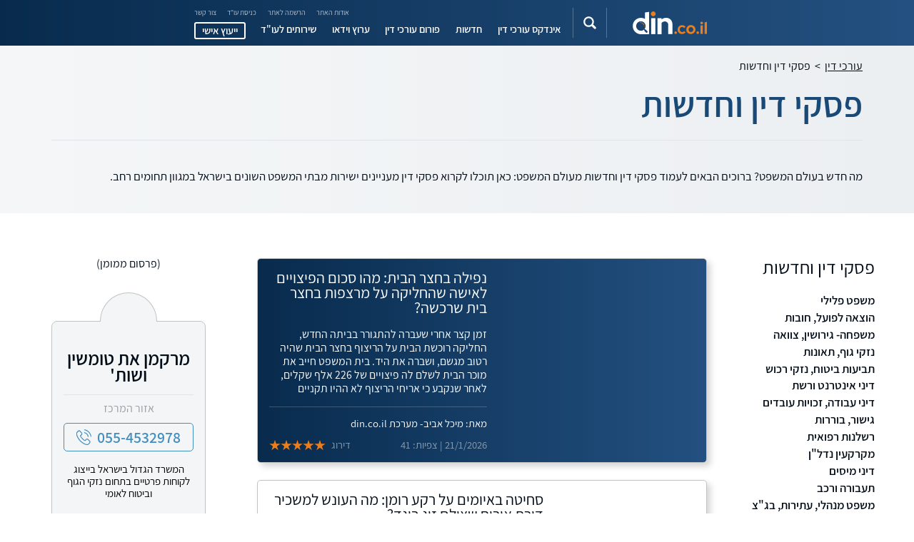

--- FILE ---
content_type: text/html
request_url: https://www.din.co.il/news.asp
body_size: 20569
content:

<!DOCTYPE html PUBLIC "-//W3C//DTD XHTML 1.0 Transitional//EN" "https://www.w3.org/TR/xhtml1/DTD/xhtml1-transitional.dtd"><html   xmlns:og="https://opengraphprotocol.org/schema/"    	    xmlns:fb="https://www.facebook.com/2008/fbml" lang="he"><head>
<!-- Google Tag Manager -->
<script>(function(w,d,s,l,i){w[l]=w[l]||[];w[l].push({'gtm.start':
new Date().getTime(),event:'gtm.js'});var f=d.getElementsByTagName(s)[0],
j=d.createElement(s),dl=l!='dataLayer'?'&l='+l:'';j.async=true;j.src=
'https://www.googletagmanager.com/gtm.js?id='+i+dl;f.parentNode.insertBefore(j,f);
})(window,document,'script','dataLayer','GTM-PQDLG54');</script>

<!-- End Google Tag Manager -->
<meta name="google-site-verification" content="SX9_sOTzQgtjLzCjZmt_YIkE0FbwrRbP-F4blFQ7o9w" />
<meta http-equiv="Content-Type" content="text/xhtml; charset=windows-1255" />
<title>פסקי דין וחדשות המשפט  • din.co.il</title>
<meta name='keywords' content='' />
<meta name='description' content='כאן תוכלו לקרוא פסקי דין מעניינים ישירות מבתי המשפט השונים בישראל במגוון תחומים רחב.' /><meta property="og:title" content="פסקי דין וחדשות המשפט " /><meta property="og:type" content="website" /><meta property="og:url" content="https://www.din.co.il/news.asp" /><meta property="og:site_name" content="din.co.il" /><meta property="fb:app_id" content="278828218836013" /><meta property="og:description" content="כאן תוכלו לקרוא פסקי דין מעניינים ישירות מבתי המשפט השונים בישראל במגוון תחומים רחב." /><meta property="og:image" content="https://www.din.co.il/assets/images/new/lawguidelogonew.png"/><meta property="fb:admins" content="738246648" /><link rel="image_src" href="https://www.din.co.il/assets/images/new/lawguidelogonew.png"/><link rel="canonical" href="https://www.din.co.il/news.asp" />
<meta name="viewport" content="width=device-width, initial-scale=1.0">
<meta http-equiv="X-UA-Compatible" content="ie=edge">
<link async media="all" rel="stylesheet" href="https://www.din.co.il/all.css?ver=176"   >




</head><body   class="page-news"    > 
<!-- Google Tag Manager (noscript) -->
<noscript><iframe src="https://www.googletagmanager.com/ns.html?id=GTM-PQDLG54" height="0" width="0" style="display:none;visibility:hidden"></iframe></noscript>
<!-- End Google Tag Manager (noscript) -->

<svg aria-hidden="true" style="position: absolute; width: 0; height: 0; overflow: hidden;" version="1.1" xmlns="http://www.w3.org/2000/svg" xmlns:xlink="http://www.w3.org/1999/xlink"><symbol id="icon-keyboard_arrow_down" viewBox="0 0 24 24"><title>keyboard_arrow_down</title><path d="M7.406 7.828l4.594 4.594 4.594-4.594 1.406 1.406-6 6-6-6z"></path></symbol>
<symbol id="icon-keyboard_arrow_up" viewBox="0 0 24 24"><title>keyboard_arrow_up</title><path d="M7.406 15.422l-1.406-1.406 6-6 6 6-1.406 1.406-4.594-4.594z"></path></symbol>
<symbol id="icon-visibility" viewBox="0 0 24 24"><title>visibility</title><path d="M12 9c1.641 0 3 1.359 3 3s-1.359 3-3 3-3-1.359-3-3 1.359-3 3-3zM12 17.016c2.766 0 5.016-2.25 5.016-5.016s-2.25-5.016-5.016-5.016-5.016 2.25-5.016 5.016 2.25 5.016 5.016 5.016zM12 4.5c5.016 0 9.281 3.094 11.016 7.5-1.734 4.406-6 7.5-11.016 7.5s-9.281-3.094-11.016-7.5c1.734-4.406 6-7.5 11.016-7.5z"></path></symbol>
<symbol id="icon-room" viewBox="0 0 24 24"><title>room</title><path d="M12 11.484c1.359 0 2.484-1.125 2.484-2.484s-1.125-2.484-2.484-2.484-2.484 1.125-2.484 2.484 1.125 2.484 2.484 2.484zM12 2.016c3.891 0 6.984 3.094 6.984 6.984 0 5.25-6.984 12.984-6.984 12.984s-6.984-7.734-6.984-12.984c0-3.891 3.094-6.984 6.984-6.984z"></path></symbol>
<symbol id="icon-star" viewBox="0 0 24 24"><title>star</title><path d="M12 17.25l-6.188 3.75 1.641-7.031-5.438-4.734 7.172-0.609 2.813-6.609 2.813 6.609 7.172 0.609-5.438 4.734 1.641 7.031z"></path></symbol>
<symbol id="icon-phone" viewBox="0 0 28 28"><title>phone</title><path d="M22.1 17.3c-0.6-0.6-1.3-0.9-2-0.9s-1.4 0.3-2 0.9l-1.9 1.9c-0.2-0.1-0.3-0.2-0.5-0.2-0.2-0.1-0.4-0.2-0.6-0.3-1.7-1.1-3.3-2.6-4.9-4.4-0.7-0.9-1.2-1.7-1.6-2.5 0.5-0.4 0.9-0.9 1.4-1.3 0.2-0.2 0.3-0.3 0.5-0.5 1.2-1.2 1.2-2.8 0-4.1l-1.5-1.7c-0.2-0.2-0.4-0.4-0.5-0.6-0.4-0.4-0.8-0.7-1.2-1.1-0.6-0.6-1.3-0.9-2-0.9s-1.3 0.3-1.9 0.9c0 0 0 0 0 0l-2 2c-0.8 0.8-1.2 1.7-1.3 2.8-0.1 1.7 0.4 3.3 0.8 4.4 1 2.6 2.4 5 4.5 7.5 2.6 3.1 5.7 5.5 9.2 7.2 1.4 0.6 3.2 1.4 5.2 1.5 0.1 0 0.3 0 0.4 0 1.4 0 2.5-0.5 3.4-1.5 0 0 0 0 0 0 0.3-0.4 0.7-0.7 1-1.1 0.3-0.2 0.5-0.5 0.8-0.8 0.6-0.6 0.9-1.3 0.9-2s-0.3-1.4-0.9-2l-3.3-3.2zM24.2 23.6c0 0 0 0 0 0-0.2 0.2-0.5 0.5-0.7 0.7-0.4 0.4-0.8 0.7-1.1 1.2-0.6 0.6-1.3 0.9-2.2 0.9-0.1 0-0.2 0-0.3 0-1.8-0.1-3.4-0.8-4.6-1.4-3.3-1.6-6.3-3.9-8.7-6.8-2-2.4-3.4-4.7-4.2-7.1-0.6-1.5-0.8-2.6-0.7-3.7 0-0.7 0.3-1.2 0.8-1.7l2-2c0.3-0.3 0.6-0.4 0.9-0.4 0.4 0 0.7 0.2 0.9 0.4 0 0 0 0 0 0 0.3 0.3 0.7 0.6 1 1 0.2 0.2 0.4 0.4 0.6 0.6l1.6 1.6c0.6 0.6 0.6 1.2 0 1.8-0.2 0.2-0.3 0.4-0.5 0.5-0.5 0.5-1 1-1.5 1.4 0 0 0 0 0 0-0.5 0.5-0.4 1-0.3 1.3 0 0 0 0 0 0.1 0.4 1 1 2 1.9 3.1v0c1.6 2 3.3 3.6 5.2 4.8 0.2 0.2 0.5 0.3 0.7 0.4s0.4 0.2 0.6 0.3c0 0 0 0 0.1 0 0.2 0.1 0.4 0.1 0.6 0.1 0.5 0 0.8-0.3 0.9-0.4l2-2c0.2-0.2 0.5-0.4 0.9-0.4s0.7 0.2 0.8 0.4c0 0 0 0 0 0l3.3 3.3c0.6 0.7 0.6 1.3 0 2z"></path><path d="M15.1 6.7c1.5 0.3 3 1 4.1 2.1s1.8 2.5 2.1 4.1c0.1 0.4 0.4 0.7 0.8 0.7 0 0 0.1 0 0.1 0 0.4-0.1 0.7-0.5 0.7-0.9-0.3-1.9-1.2-3.6-2.6-4.9s-3.1-2.2-4.9-2.6c-0.4-0.2-0.8 0.1-0.9 0.6-0.1 0.4 0.2 0.8 0.6 0.9z"></path><path d="M27.9 12.4c-0.5-3.1-2-5.9-4.2-8.1s-5-3.7-8.1-4.2c-0.4-0.1-0.8 0.2-0.9 0.6s0.2 0.8 0.7 0.9c2.7 0.5 5.3 1.8 7.3 3.8s3.3 4.5 3.8 7.3c0.1 0.4 0.4 0.7 0.8 0.7 0 0 0.1 0 0.1 0 0.3-0.2 0.6-0.6 0.5-1z"></path></symbol>
<symbol id="icon-message" viewBox="0 0 28 28"><title>message</title><path d="M25.2 6.952h-7.145v-4.152c0-1.352-1.062-2.414-2.414-2.414h-12.841c-1.352 0-2.414 1.062-2.414 2.414v22.303c0 1.352 1.062 2.414 2.414 2.414h12.841c1.352 0 2.414-1.062 2.414-2.414v-4.441l2.703-2.703h4.441c1.352 0 2.414-1.062 2.414-2.414v-6.276c-0.097-1.255-1.159-2.317-2.414-2.317zM2.028 2.8c0-0.483 0.386-0.772 0.772-0.772h12.841c0.483 0 0.772 0.386 0.772 0.772v0.772h-14.386v-0.772zM16.414 25.2c0 0.483-0.386 0.772-0.772 0.772h-12.841c-0.483 0-0.772-0.386-0.772-0.772v-2.414h14.386v2.414zM16.414 21.241h-14.386v-16.028h14.386v1.738h-0.772c-1.352 0-2.414 1.062-2.414 2.414v6.372c0 1.352 1.062 2.414 2.414 2.414h0.772c0 0.193 0 2.703 0 3.090zM25.972 15.641c0 0.483-0.386 0.772-0.772 0.772h-4.731c-0.193 0-0.386 0.097-0.579 0.193l-1.834 1.834v-1.255c0-0.483-0.386-0.772-0.772-0.772h-1.545c-0.483 0-0.772-0.386-0.772-0.772v-6.372c0-0.483 0.386-0.772 0.772-0.772h9.559c0.483 0 0.772 0.386 0.772 0.772v6.372z"></path><path d="M23.559 10.041h-6.372c-0.483 0-0.772 0.386-0.772 0.772s0.386 0.772 0.772 0.772h6.372c0.483 0 0.772-0.386 0.772-0.772s-0.29-0.772-0.772-0.772z"></path><path d="M20.372 13.228h-3.186c-0.483 0-0.772 0.386-0.772 0.772s0.386 0.772 0.772 0.772h3.186c0.483 0 0.772-0.386 0.772-0.772s-0.29-0.772-0.772-0.772z"></path></symbol>
<symbol id="icon-chat" viewBox="0 0 28 28"><title>chat</title><path d="M23.2 4.8c-2.4-2.5-5.7-3.8-9.2-3.8s-6.8 1.3-9.2 3.8c-4.8 4.7-5.1 12.3-0.9 17.5-0.6 1.2-1.3 2-2.1 2.4-0.5 0.2-0.7 0.7-0.7 1.3 0.1 0.5 0.5 0.9 1 1 0.4 0 0.7 0 1 0v0c1.6 0 3.3-0.6 4.7-1.5 1.9 1 4 1.6 6.2 1.6 3.5 0 6.8-1.4 9.2-3.8s3.8-5.8 3.8-9.3-1.3-6.8-3.8-9.2zM22.2 22.2c-2.2 2.2-5.1 3.4-8.2 3.4-2.1 0-4.1-0.6-5.9-1.6-0.1-0.1-0.2-0.1-0.4-0.1s-0.3 0.1-0.5 0.2c-1.7 1.3-3.4 1.5-4.1 1.5 0.9-0.7 1.6-1.7 2.2-3.1 0.1-0.3 0.1-0.6-0.1-0.8-4-4.6-3.8-11.5 0.5-15.8 2.3-2.3 5.2-3.5 8.3-3.5s6 1.2 8.2 3.4c4.5 4.5 4.5 11.9 0 16.4z"></path><path d="M19.5 9.7h-11c-0.4 0-0.7 0.3-0.7 0.7s0.3 0.7 0.7 0.7h10.9c0.4 0 0.7-0.3 0.7-0.7 0.1-0.4-0.2-0.7-0.6-0.7z"></path><path d="M19.5 13.3h-11c-0.4 0-0.7 0.3-0.7 0.7s0.3 0.7 0.7 0.7h10.9c0.4 0 0.7-0.3 0.7-0.7s-0.2-0.7-0.6-0.7z"></path><path d="M19.5 16.8h-11c-0.4 0-0.7 0.3-0.7 0.7s0.3 0.7 0.7 0.7h10.9c0.4 0 0.7-0.3 0.7-0.7 0.1-0.3-0.2-0.7-0.6-0.7z"></path></symbol>
<symbol id="icon-expand_more" viewBox="0 0 24 24"><title>expand_more</title><path d="M16.594 8.578l1.406 1.406-6 6-6-6 1.406-1.406 4.594 4.594z"></path></symbol>
<symbol id="icon-add" viewBox="0 0 16 16"><title>add</title><path d="M12.656 8.656h-4v4h-1.313v-4h-4v-1.313h4v-4h1.313v4h4v1.313z"></path></symbol>
<symbol id="icon-search" viewBox="0 0 16 16"><title>search</title><path d="M15.56 15.56c-0.587 0.587-1.538 0.587-2.125 0l-2.652-2.652c-1.090 0.699-2.379 1.116-3.771 1.116-3.872 0-7.012-3.139-7.012-7.012s3.14-7.012 7.012-7.012c3.873 0 7.012 3.139 7.012 7.012 0 1.391-0.417 2.68-1.116 3.771l2.652 2.652c0.587 0.587 0.587 1.538 0 2.125zM7.012 2.003c-2.766 0-5.009 2.242-5.009 5.009s2.243 5.009 5.009 5.009c2.766 0 5.009-2.242 5.009-5.009s-2.242-5.009-5.009-5.009z"></path></symbol>
<symbol id="icon-p" viewBox="0 0 24 24"><title>p</title><path d="M18.943 5.057c-1.886-1.886-4.286-2.829-6.943-2.829-2.571 0-5.057 1.029-6.943 2.829-3.514 3.514-3.857 9.257-0.686 13.114-0.429 0.857-0.943 1.457-1.543 1.8-0.343 0.171-0.514 0.6-0.514 0.943 0.086 0.429 0.343 0.686 0.771 0.771 0.257 0 0.429 0.086 0.686 0.086v0c1.2 0 2.486-0.429 3.514-1.114 1.457 0.771 3 1.2 4.629 1.2 2.571 0 5.057-1.029 6.943-2.829s2.829-4.286 2.829-6.943-0.943-5.143-2.743-7.029zM18.086 18.086c-1.629 1.629-3.771 2.571-6.086 2.571-1.543 0-3.086-0.429-4.371-1.2-0.086-0.086-0.171-0.086-0.257-0.086s-0.257 0-0.343 0.086c-1.286 0.943-2.486 1.114-3.086 1.114 0.686-0.514 1.2-1.286 1.714-2.314 0.086-0.171 0.086-0.429-0.086-0.6-3-3.429-2.829-8.657 0.343-11.829 1.629-1.629 3.771-2.571 6.086-2.571s4.457 0.857 6.086 2.571c3.429 3.429 3.429 8.914 0 12.257z"></path><path d="M12.514 16.114v-8.143c0-0.343-0.257-0.514-0.514-0.514-0.343 0-0.514 0.257-0.514 0.514v8.143c0 0.343 0.257 0.514 0.514 0.514 0.343 0 0.514-0.257 0.514-0.514z"></path><path d="M16.114 11.486h-8.143c-0.343 0-0.514 0.257-0.514 0.514 0 0.343 0.257 0.514 0.514 0.514h8.143c0.343 0 0.514-0.257 0.514-0.514 0-0.343-0.257-0.514-0.514-0.514z"></path></symbol>		
<symbol id="icon-v" viewBox="0 0 24 24"><title>v</title><path d="M19.029 4.971c-1.886-1.886-4.371-2.914-7.029-2.914s-5.143 1.029-7.029 2.914c-1.886 1.886-2.914 4.371-2.914 7.029s1.029 5.143 2.914 7.029c1.886 1.886 4.371 2.914 7.029 2.914s5.143-1.029 7.029-2.914 2.914-4.371 2.914-7.029-1.029-5.143-2.914-7.029zM12 20.829c-4.886 0-8.829-3.943-8.829-8.829s3.943-8.829 8.829-8.829 8.829 3.943 8.829 8.829-3.943 8.829-8.829 8.829z"></path><path d="M16.8 8.829c-0.257-0.257-0.6-0.257-0.857 0l-5.143 5.143-2.743-2.743c-0.257-0.257-0.6-0.257-0.857 0s-0.257 0.6 0 0.857l3.171 3.171c0.086 0.086 0.257 0.171 0.429 0.171s0.257-0.086 0.429-0.171l5.571-5.571c0.171-0.257 0.171-0.686 0-0.857z"></path></symbol>
<symbol id="icon-keyboard_arrow_left" viewBox="0 0 24 24"><title>keyboard_arrow_left</title><path d="M15.422 16.594l-1.406 1.406-6-6 6-6 1.406 1.406-4.594 4.594z"></path></symbol>
<symbol id="icon-location_on" viewBox="0 0 24 24"><title>location_on</title><path d="M12 11.484q1.031 0 1.758-0.727t0.727-1.758-0.727-1.758-1.758-0.727-1.758 0.727-0.727 1.758 0.727 1.758 1.758 0.727zM12 2.016q2.906 0 4.945 2.039t2.039 4.945q0 1.453-0.727 3.328t-1.758 3.516-2.039 3.070-1.711 2.273l-0.75 0.797q-0.281-0.328-0.75-0.867t-1.688-2.156-2.133-3.141-1.664-3.445-0.75-3.375q0-2.906 2.039-4.945t4.945-2.039z"></path></symbol>
<symbol id="icon-phone_in_talk" viewBox="0 0 24 24"><title>phone_in_talk</title><path d="M15 12q0-1.219-0.891-2.109t-2.109-0.891v-2.016q2.063 0 3.539 1.477t1.477 3.539h-2.016zM18.984 12q0-2.906-2.039-4.945t-4.945-2.039v-2.016q3.75 0 6.375 2.625t2.625 6.375h-2.016zM20.016 15.516q0.422 0 0.703 0.281t0.281 0.703v3.516q0 0.422-0.281 0.703t-0.703 0.281q-7.031 0-12.023-4.992t-4.992-12.023q0-0.422 0.281-0.703t0.703-0.281h3.516q0.422 0 0.703 0.281t0.281 0.703v0.047q0 1.922 0.563 3.516 0.094 0.188 0.094 0.328 0 0.469-0.328 0.703l-2.203 2.203q0.938 1.781 2.883 3.727t3.727 2.883l2.203-2.203q0.328-0.328 0.703-0.328 0.141 0 0.328 0.094 1.688 0.563 3.563 0.563z"></path></symbol>
</svg>
<div id="SMSFormDiv" style="position:absolute;width:600px;height:300px;display:none;z-index:200;"></div>
<div id="CVFormDiv" style="position:absolute;width:400px;height:240px;display:none;z-index:200;"></div>
<div id="ForumContactFormDiv" style="position:absolute;width:400px;height:350px;display:none;z-index:200;"></div>

<header class="header"><div class="header-container"><button id="menuToggle"   title="פתח/סגור תפריט" aria-expanded="false"><span></span><span></span><span></span></button>
<a href="https://www.din.co.il/"  title="עורכי דין din.co.il" class="logo"><img src="/assets/images/new/din-logo-header2.svg" width="210" height="48" alt="עורכי דין din.co.il" loading="lazy"></a><button id="searchToggle"  title="חיפוש חופשי" name="searchToggle" aria-expanded="false" class="search-button"><svg><use xlink:href="/assets/images/sprite.svg#icon-search"></use></svg></button>
<div id="searchBar"><div class="searchbar"><input type="search" aria-label="חיפוש פסקי דין וחדשות"  id="SearchSiteInput" name="q" zzzdata-autocomplete="/ajax/GetQACT.asp"   placeholder="חיפוש פסקי דין וחדשות"><button  onclick="javascript:if(document.getElementById('SearchSiteInput').value!=''){if(document.getElementById('SearchSiteInput').value!='חיפוש פסקי דין וחדשות'){location.href='https://www.din.co.il/searchsite.asp?q=' + document.getElementById('SearchSiteInput').value}}"><svg><use xlink:href="/assets/images/sprite.svg#icon-search"></use></svg></button></div></div>

<div class="navigation-container"><nav class="secondary-nav"><ul class="main-menu">
<li class="menu-item"><a href="https://www.din.co.il/about.asp" title='אודות האתר' >אודות האתר</a></li>
<li class="menu-item"><a href="#" onclick="javascript:location.href='https://www.din.co.il/live/userForm.asp'; return false;" >הרשמה לאתר</a></li>
<li class="menu-item"><a href="#" onclick="javascript:location.href='https://www.din.co.il/live/loginForm.asp'; return false;"  >כניסת עו"ד</a></li>
<li class="menu-item"><a href="#" onclick="javascript:location.href='https://www.din.co.il/contact.asp'; return false;">צור קשר</a></li>

</ul></nav><nav class="primary-nav"><ul class="main-menu">
<li class="menu-item"><a href="https://www.din.co.il/SearchLawyer.asp?it=31"   title="אינדקס עורכי דין" >אינדקס עורכי דין</a></li>
<li class="menu-item"><a href="https://www.din.co.il/news.asp"    title="חדשות " >חדשות </a></li>
<li class="menu-item"><a href="https://www.din.co.il/forum/lawyers.asp"   title="פורום עורכי דין">פורום עורכי דין</a></li>
<li class="menu-item"><a href="https://www.din.co.il/SearchVideo.asp"   title="ערוץ וידאו" >ערוץ וידאו</a></li>

<li class="menu-item"><a href="https://www.din.co.il/SearchLawyer.asp?it=32" title="שירותים לעורכי דין"   >שירותים לעו"ד</a></li>
<li class="menu-item consulting"><button name="consult" class="open-button">ייעוץ אישי</button></li>
</ul></nav>
</div>


</div></header>






<!-- -------------------------------- TOP -------------------------------- --> 
	<div class="top"> 
	<div class="content-wrapper"> 
	<div class="content-box"> 
	<div class="breadcrumbs"> 
	<a href="https://www.din.co.il/" class="breadcrumbs__section" title='עורכי דין din.co.il'>עורכי דין</a> 
	<span class="breadcrumbs__divider">&gt;</span> 
	פסקי דין וחדשות 
	</div> 
	<h1 class="main-heading">פסקי דין וחדשות</h1> 
	<div class="desc"> 
	<p>מה חדש בעולם המשפט? ברוכים הבאים לעמוד פסקי דין וחדשות מעולם המשפט: כאן תוכלו לקרוא פסקי דין מעניינים ישירות מבתי המשפט השונים בישראל במגוון תחומים רחב.</p> 
	<button class="toggle-desc"> 
	<svg class="icon" version="1.1" xmlns="http://www.w3.org/2000/svg" width="24" height="24" viewBox="0 0 24 24"> 
	<path fill="#030d18" d="M16.594 8.578l1.406 1.406-6 6-6-6 1.406-1.406 4.594 4.594z"></path> 
	</svg> 
	</button> 
	</div> 
	</div> 
	</div> 
	</div> 


	
	<button id="openFilter" class="open-filter"> 
	<span>תחומים</span> 
	<svg class="icon" version="1.1" xmlns="http://www.w3.org/2000/svg" viewBox="0 0 24 24"> 
	<path d="M15.707 17.293l-5.293-5.293 5.293-5.293c0.391-0.391 0.391-1.024 0-1.414s-1.024-0.391-1.414 0l-6 6c-0.391 0.391-0.391 1.024 0 1.414l6 6c0.391 0.391 1.024 0.391 1.414 0s0.391-1.024 0-1.414z"></path> 
	</svg> 
	</button> 
 
	<!-- -------------------------------- MAIN -------------------------------- --> 
	<div class="main-container-wrapper"> 
	<div class="main-container"> 
	<div class="placeholder"></div> 
	<div class="main-wrapper"> 
	<div style="display: flex;"> 

 

	<div id="filter" class="filter-wrapper"> 
	<button id="closeFilter" class="close-filter aviclosefilter"> 
	<svg class="icon" version="1.1" xmlns="http://www.w3.org/2000/svg" viewBox="0 0 24 24"> 
	<path d="M18.984 6.422l-5.578 5.578 5.578 5.578-1.406 1.406-5.578-5.578-5.578 5.578-1.406-1.406 5.578-5.578-5.578-5.578 1.406-1.406 5.578 5.578 5.578-5.578z"></path> 
	</svg> 
	</button> 





	<nav class="filter"> 
	<div class="filter-heading">פסקי דין וחדשות</div> 
	<ul> 
	<li id="RightBar425"><a href="https://www.din.co.il/news.asp?cid=425" title='פסקי דין וחדשות - משפט פלילי'>משפט פלילי</a></li>
<li id="RightBar426"><a href="https://www.din.co.il/news.asp?cid=426" title='פסקי דין וחדשות - הוצאה לפועל, חובות'>הוצאה לפועל, חובות</a></li>
<li id="RightBar428"><a href="https://www.din.co.il/news.asp?cid=428" title='פסקי דין וחדשות - משפחה- גירושין, צוואה'>משפחה- גירושין, צוואה</a></li>
<li id="RightBar422"><a href="https://www.din.co.il/news.asp?cid=422" title='פסקי דין וחדשות - נזקי גוף, תאונות'>נזקי גוף, תאונות</a></li>
<li id="RightBar429"><a href="https://www.din.co.il/news.asp?cid=429" title='פסקי דין וחדשות - תביעות ביטוח, נזקי רכוש'>תביעות ביטוח, נזקי רכוש</a></li>
<li id="RightBar4211"><a href="https://www.din.co.il/news.asp?cid=4211" title='פסקי דין וחדשות - דיני אינטרנט ורשת'>דיני אינטרנט ורשת</a></li>
<li id="RightBar421"><a href="https://www.din.co.il/news.asp?cid=421" title='פסקי דין וחדשות - דיני עבודה, זכויות עובדים'>דיני עבודה, זכויות עובדים</a></li>
<li id="RightBar4214"><a href="https://www.din.co.il/news.asp?cid=4214" title='פסקי דין וחדשות - גישור, בוררות'>גישור, בוררות</a></li>
<li id="RightBar424"><a href="https://www.din.co.il/news.asp?cid=424" title='פסקי דין וחדשות - רשלנות רפואית'>רשלנות רפואית</a></li>
<li id="RightBar4210"><a href="https://www.din.co.il/news.asp?cid=4210" title='פסקי דין וחדשות - מקרקעין נדל"ן'>מקרקעין נדל"ן</a></li>
<li id="RightBar4213"><a href="https://www.din.co.il/news.asp?cid=4213" title='פסקי דין וחדשות - דיני מיסים'>דיני מיסים</a></li>
<li id="RightBar427"><a href="https://www.din.co.il/news.asp?cid=427" title='פסקי דין וחדשות - תעבורה ורכב'>תעבורה ורכב</a></li>
<li id="RightBar4212"><a href="https://www.din.co.il/news.asp?cid=4212" title='פסקי דין וחדשות - משפט מנהלי, עתירות, בג"צ'>משפט מנהלי, עתירות, בג"צ</a></li>
<li id="RightBar4227"><a href="https://www.din.co.il/news.asp?cid=4227" title='פסקי דין וחדשות - פשיטת רגל'>פשיטת רגל</a></li>
<li id="RightBar4215"><a href="https://www.din.co.il/news.asp?cid=4215" title='פסקי דין וחדשות - משפט אזרחי'>משפט אזרחי</a></li>
<li id="RightBar423"><a href="https://www.din.co.il/news.asp?cid=423" title='פסקי דין וחדשות - משפט מסחרי, עסקים, חברות'>משפט מסחרי, עסקים, חברות</a></li>

  	</ul> 
	</nav> 






	</div> 
 


	<div class="main"> 
	<!-- MAIN CONTENT HERE --> 





	<div class="main-story"> 
<div class="main-story-img"><a href="https://www.din.co.il/articles/12991/B-31579/" title='נפילה בחצר הבית: מהו סכום הפיצויים לאישה שהחליקה על מרצפות בחצר בית שרכשה?'><img class="lazy" src="https://images2.din.co.il/mobile/images/pixel.gif" data-src="https://images2.din.co.il/upload/78080falling_on_leaves.jpg" alt='נפילה בחצר הבית: מהו סכום הפיצויים לאישה שהחליקה על מרצפות בחצר בית שרכשה?'></a></div>
	<div class="main-story-content"> 
	<div class="main-story-title"><a href="https://www.din.co.il/articles/12991/B-31579/" title='נפילה בחצר הבית: מהו סכום הפיצויים לאישה שהחליקה על מרצפות בחצר בית שרכשה?'>נפילה בחצר הבית: מהו סכום הפיצויים לאישה שהחליקה על מרצפות בחצר בית שרכשה?</a></div> 
	<p class="main-story-desc"><a href="https://www.din.co.il/articles/12991/B-31579/" title='נפילה בחצר הבית: מהו סכום הפיצויים לאישה שהחליקה על מרצפות בחצר בית שרכשה?'>זמן קצר אחרי שעברה להתגורר בביתה החדש, החליקה רוכשת הבית על הריצוף בחצר הבית שהיה רטוב מגשם, ושברה את היד. בית המשפט חייב את מוכר הבית לשלם לה פיצויים של 226 אלף שקלים, לאחר שנקבע כי אריחי הריצוף לא ההיו תקניים</a></p> 
	
	<p class="main-story-auth">מאת: מיכל אביב- מערכת din.co.il </p> 
	
	<div class="main-story-info"> 
	<p>21/1/2026 | צפיות: 41</p> 
	<div class="main-story-rating"> 
	<span>דירוג</span> 
	<div class="main-story-stars"> 
<svg style="fill: #eb7d1b;"><use xlink:href="/assets/images/sprite.svg#icon-star"></use></svg>
<svg style="fill: #eb7d1b;"><use xlink:href="/assets/images/sprite.svg#icon-star"></use></svg>
<svg style="fill: #eb7d1b;"><use xlink:href="/assets/images/sprite.svg#icon-star"></use></svg>
<svg style="fill: #eb7d1b;"><use xlink:href="/assets/images/sprite.svg#icon-star"></use></svg>
<svg style="fill: #eb7d1b;"><use xlink:href="/assets/images/sprite.svg#icon-star"></use></svg>
	</div>
 	</div> 
	</div> 
	</div> 
	</div> 
	





	<div class="story"> 
	<div class="story-img"><a href="https://www.din.co.il/articles/12991/B-31577/" title='סחיטה באיומים על רקע רומן: מה העונש למשכיר דירת אירוח שצילם זוג בוגד?'><img class="lazy" src="https://images2.din.co.il/mobile/images/pixel.gif" data-src="https://images2.din.co.il/upload/77482photographer.jpg" alt='סחיטה באיומים על רקע רומן: מה העונש למשכיר דירת אירוח שצילם זוג בוגד?'></a></div>
	<div class="story-content"> 
	<div class="main-story-title"><a href="https://www.din.co.il/articles/12991/B-31577/" title='סחיטה באיומים על רקע רומן: מה העונש למשכיר דירת אירוח שצילם זוג בוגד?'>סחיטה באיומים על רקע רומן: מה העונש למשכיר דירת אירוח שצילם זוג בוגד?</a></div> 
	<p class="story-desc"><a href="https://www.din.co.il/articles/12991/B-31577/" title='סחיטה באיומים על רקע רומן: מה העונש למשכיר דירת אירוח שצילם זוג בוגד?'>בעל דירות אירוח צילם זוג שניהל רומן באחת מיחידות האירוח שלו וניסה לסחוט מהם עשרות אלפי שקלים. בית המשפט התייחס בחומרה למעשיו והטיל עליו עשרה חודשי מאסר בפועל ותשלום פיצויים לקורבנותיו</a></p> 
	
	<p class="story-auth">מאת: מיכל אביב- מערכת din.co.il </p> 
	
	<div class="story-info"> 
	<p>18/1/2026 | צפיות: 138</p> 
	<div class="story-rating"> 
	<span>דירוג</span> 
	<div class="story-stars"> 
<svg style="fill: #eb7d1b;"><use xlink:href="/assets/images/sprite.svg#icon-star"></use></svg>
<svg style="fill: #eb7d1b;"><use xlink:href="/assets/images/sprite.svg#icon-star"></use></svg>
<svg style="fill: #eb7d1b;"><use xlink:href="/assets/images/sprite.svg#icon-star"></use></svg>
<svg style="fill: #eb7d1b;"><use xlink:href="/assets/images/sprite.svg#icon-star"></use></svg>
<svg style="fill: #eb7d1b;"><use xlink:href="/assets/images/sprite.svg#icon-star"></use></svg>

	</div>
 
	</div> 
	</div> 
	</div> 
	</div> 



	





	<div class="story"> 
	<div class="story-img"><a href="https://www.din.co.il/articles/12991/B-31576/" title='תאונת עבודה בהייטק: האם עובד שהותקף אחרי אימון כושר בעבודה יוכר כנפגע עבודה?'><img class="lazy" src="https://images2.din.co.il/mobile/images/pixel.gif" data-src="https://images2.din.co.il/upload/77080workout_office.jpg" alt='תאונת עבודה בהייטק: האם עובד שהותקף אחרי אימון כושר בעבודה יוכר כנפגע עבודה?'></a></div>
	<div class="story-content"> 
	<div class="main-story-title"><a href="https://www.din.co.il/articles/12991/B-31576/" title='תאונת עבודה בהייטק: האם עובד שהותקף אחרי אימון כושר בעבודה יוכר כנפגע עבודה?'>תאונת עבודה בהייטק: האם עובד שהותקף אחרי אימון כושר בעבודה יוכר כנפגע עבודה?</a></div> 
	<p class="story-desc"><a href="https://www.din.co.il/articles/12991/B-31576/" title='תאונת עבודה בהייטק: האם עובד שהותקף אחרי אימון כושר בעבודה יוכר כנפגע עבודה?'>עובד הייטק הותקף בדרכו הביתה אחרי שהתאמן בחדר הכושר של מקום עבודתו. בית הדין לעבודה קבע שאימון בתום יום העבודה אינו מנתק את הזיקה לעבודה, והורה לביטוח הלאומי להכיר בפציעתו כתאונת עבודה</a></p> 
	
	<p class="story-auth">מאת: מיכל אביב- מערכת din.co.il </p> 
	
	<div class="story-info"> 
	<p>14/1/2026 | צפיות: 346</p> 
	<div class="story-rating"> 
	<span>דירוג</span> 
	<div class="story-stars"> 
<svg style="fill: #eb7d1b;"><use xlink:href="/assets/images/sprite.svg#icon-star"></use></svg>
<svg style="fill: #eb7d1b;"><use xlink:href="/assets/images/sprite.svg#icon-star"></use></svg>
<svg style="fill: #eb7d1b;"><use xlink:href="/assets/images/sprite.svg#icon-star"></use></svg>
<svg style="fill: #eb7d1b;"><use xlink:href="/assets/images/sprite.svg#icon-star"></use></svg>
<svg style="fill: #eb7d1b;"><use xlink:href="/assets/images/sprite.svg#icon-star"></use></svg>

	</div>
 
	</div> 
	</div> 
	</div> 
	</div> 



	





	<div class="story"> 
	<div class="story-img"><a href="https://www.din.co.il/articles/12991/B-31575/" title='נפילת ילד במדרכה: מהו סכום הפיצויים שתשלם עירייה לגבר שנפצע בפניו בגיל 13?'><img class="lazy" src="https://images2.din.co.il/mobile/images/pixel.gif" data-src="https://images2.din.co.il/upload/76772face_scar.jpg" alt='נפילת ילד במדרכה: מהו סכום הפיצויים שתשלם עירייה לגבר שנפצע בפניו בגיל 13?'></a></div>
	<div class="story-content"> 
	<div class="main-story-title"><a href="https://www.din.co.il/articles/12991/B-31575/" title='נפילת ילד במדרכה: מהו סכום הפיצויים שתשלם עירייה לגבר שנפצע בפניו בגיל 13?'>נפילת ילד במדרכה: מהו סכום הפיצויים שתשלם עירייה לגבר שנפצע בפניו בגיל 13?</a></div> 
	<p class="story-desc"><a href="https://www.din.co.il/articles/12991/B-31575/" title='נפילת ילד במדרכה: מהו סכום הפיצויים שתשלם עירייה לגבר שנפצע בפניו בגיל 13?'>נער בן 13 נפל במהמורה במדרכה בעיר נוף הגליל בשנת 2016, ונפצע בפניו. כעת, בגיל 22, העירייה חויבה לשלם לו פיצויים של 180 אלף שקלים לאחר שנקבע כי היא התרשלה בתחזוקת המדרכה</a></p> 
	
	<p class="story-auth">מאת: מיכל אביב- מערכת din.co.il </p> 
	
	<div class="story-info"> 
	<p>12/1/2026 | צפיות: 90</p> 
	<div class="story-rating"> 
	<span>דירוג</span> 
	<div class="story-stars"> 
<svg style="fill: #eb7d1b;"><use xlink:href="/assets/images/sprite.svg#icon-star"></use></svg>
<svg style="fill: #eb7d1b;"><use xlink:href="/assets/images/sprite.svg#icon-star"></use></svg>
<svg style="fill: #eb7d1b;"><use xlink:href="/assets/images/sprite.svg#icon-star"></use></svg>
<svg style="fill: #eb7d1b;"><use xlink:href="/assets/images/sprite.svg#icon-star"></use></svg>
<svg style="fill: #eb7d1b;"><use xlink:href="/assets/images/sprite.svg#icon-star"></use></svg>

	</div>
 
	</div> 
	</div> 
	</div> 
	</div> 



	





	<div class="story"> 
	<div class="story-img"><a href="https://www.din.co.il/articles/12991/B-31574/" title='פגיעה ברכב עקב נהיגה בשכרות: מה העונש לבן 70 שגרם לתאונה תחת השפעת אלכוהול?'><img class="lazy" src="https://images2.din.co.il/mobile/images/pixel.gif" data-src="https://images2.din.co.il/upload/74634drunk.jpg" alt='פגיעה ברכב עקב נהיגה בשכרות: מה העונש לבן 70 שגרם לתאונה תחת השפעת אלכוהול?'></a></div>
	<div class="story-content"> 
	<div class="main-story-title"><a href="https://www.din.co.il/articles/12991/B-31574/" title='פגיעה ברכב עקב נהיגה בשכרות: מה העונש לבן 70 שגרם לתאונה תחת השפעת אלכוהול?'>פגיעה ברכב עקב נהיגה בשכרות: מה העונש לבן 70 שגרם לתאונה תחת השפעת אלכוהול?</a></div> 
	<p class="story-desc"><a href="https://www.din.co.il/articles/12991/B-31574/" title='פגיעה ברכב עקב נהיגה בשכרות: מה העונש לבן 70 שגרם לתאונה תחת השפעת אלכוהול?'>נהג בן 70 בעל עבר תעבורתי עשיר התנגש ברכב חונה בזמן שהיה שיכור. למרות העבירה החמורה, בעקבות תהליך שיקומי משמעותי שעבר, נקבע לו עונש הכולל צו שירות לתועלת הציבור בלבד, תוך הימנעות ממאסר בפועל </a></p> 
	
	<p class="story-auth">מאת: מיכל אביב- מערכת din.co.il </p> 
	
	<div class="story-info"> 
	<p>31/12/2025 | צפיות: 141</p> 
	<div class="story-rating"> 
	<span>דירוג</span> 
	<div class="story-stars"> 
<svg style="fill: #eb7d1b;"><use xlink:href="/assets/images/sprite.svg#icon-star"></use></svg>
<svg style="fill: #eb7d1b;"><use xlink:href="/assets/images/sprite.svg#icon-star"></use></svg>
<svg style="fill: #eb7d1b;"><use xlink:href="/assets/images/sprite.svg#icon-star"></use></svg>
<svg style="fill: #eb7d1b;"><use xlink:href="/assets/images/sprite.svg#icon-star"></use></svg>
<svg style="fill: #eb7d1b;"><use xlink:href="/assets/images/sprite.svg#icon-star"></use></svg>

	</div>
 
	</div> 
	</div> 
	</div> 
	</div> 



	





	<div class="story"> 
	<div class="story-img"><a href="https://www.din.co.il/articles/12991/B-31573/" title='נפילה בשביל: מה הפיצוי לאם שהחליקה על גזם בדרך לגן ילדים? '><img class="lazy" src="https://images2.din.co.il/mobile/images/pixel.gif" data-src="https://images2.din.co.il/upload/73926falling_on_leaves.jpg" alt='נפילה בשביל: מה הפיצוי לאם שהחליקה על גזם בדרך לגן ילדים? '></a></div>
	<div class="story-content"> 
	<div class="main-story-title"><a href="https://www.din.co.il/articles/12991/B-31573/" title='נפילה בשביל: מה הפיצוי לאם שהחליקה על גזם בדרך לגן ילדים? '>נפילה בשביל: מה הפיצוי לאם שהחליקה על גזם בדרך לגן ילדים? </a></div> 
	<p class="story-desc"><a href="https://www.din.co.il/articles/12991/B-31573/" title='נפילה בשביל: מה הפיצוי לאם שהחליקה על גזם בדרך לגן ילדים? '>אישה בתחילת שנות ה-30 לחייה החליקה על שאריות גזם שנותרו בשביל המוביל לגן הילדים של בתה, ושברה את קרסולה. בית המשפט הטיל את האחריות לתאונה על העירייה וקבלן הגינון, וחייב אותם לשלם פיצויים של 194 אלף שקלים</a></p> 
	
	<p class="story-auth">מאת: מיכל אביב- מערכת din.co.il </p> 
	
	<div class="story-info"> 
	<p>30/12/2025 | צפיות: 137</p> 
	<div class="story-rating"> 
	<span>דירוג</span> 
	<div class="story-stars"> 
<svg style="fill: #eb7d1b;"><use xlink:href="/assets/images/sprite.svg#icon-star"></use></svg>
<svg style="fill: #eb7d1b;"><use xlink:href="/assets/images/sprite.svg#icon-star"></use></svg>
<svg style="fill: #eb7d1b;"><use xlink:href="/assets/images/sprite.svg#icon-star"></use></svg>
<svg style="fill: #eb7d1b;"><use xlink:href="/assets/images/sprite.svg#icon-star"></use></svg>
<svg style="fill: #eb7d1b;"><use xlink:href="/assets/images/sprite.svg#icon-star"></use></svg>

	</div>
 
	</div> 
	</div> 
	</div> 
	</div> 



	





	<div class="story"> 
	<div class="story-img"><a href="https://www.din.co.il/articles/12991/B-31572/" title='נישול אישה וילדים מצוואה: האם תבוטל צוואה של אב ל-8 שהוריש הכל לילד אחד?'><img class="lazy" src="https://images2.din.co.il/mobile/images/pixel.gif" data-src="https://images2.din.co.il/upload/72971last_will-min.jpg" alt='נישול אישה וילדים מצוואה: האם תבוטל צוואה של אב ל-8 שהוריש הכל לילד אחד?'></a></div>
	<div class="story-content"> 
	<div class="main-story-title"><a href="https://www.din.co.il/articles/12991/B-31572/" title='נישול אישה וילדים מצוואה: האם תבוטל צוואה של אב ל-8 שהוריש הכל לילד אחד?'>נישול אישה וילדים מצוואה: האם תבוטל צוואה של אב ל-8 שהוריש הכל לילד אחד?</a></div> 
	<p class="story-desc"><a href="https://www.din.co.il/articles/12991/B-31572/" title='נישול אישה וילדים מצוואה: האם תבוטל צוואה של אב ל-8 שהוריש הכל לילד אחד?'>בית המשפט לענייני משפחה ביטל צוואה שנחתמה זמן קצר לפני מותו של המוריש, אשר נישלה את אשתו ושבעת ילדיו מהירושה והותירה את הרכוש לאחד מילדיו בלבד. בית המשפט קבע שהבן ניצל את מצבו של אביו, ואילו האם גילתה רק בדיעבד שנושלה לחלוטין מהצוואה</a></p> 
	
	<p class="story-auth">מאת: מיכל אביב- מערכת din.co.il </p> 
	
	<div class="story-info"> 
	<p>25/12/2025 | צפיות: 167</p> 
	<div class="story-rating"> 
	<span>דירוג</span> 
	<div class="story-stars"> 
<svg style="fill: #eb7d1b;"><use xlink:href="/assets/images/sprite.svg#icon-star"></use></svg>
<svg style="fill: #eb7d1b;"><use xlink:href="/assets/images/sprite.svg#icon-star"></use></svg>
<svg style="fill: #eb7d1b;"><use xlink:href="/assets/images/sprite.svg#icon-star"></use></svg>
<svg style="fill: #eb7d1b;"><use xlink:href="/assets/images/sprite.svg#icon-star"></use></svg>
<svg style="fill: #eb7d1b;"><use xlink:href="/assets/images/sprite.svg#icon-star"></use></svg>

	</div>
 
	</div> 
	</div> 
	</div> 
	</div> 



	





	<div class="story"> 
	<div class="story-img"><a href="https://www.din.co.il/articles/12991/B-31571/" title='תאונת דרכים עם קורקינט: מה הפיצוי לרוכב קורקינט שנפגע בפניו מדלת של רכב?'><img class="lazy" src="https://images2.din.co.il/mobile/images/pixel.gif" data-src="https://images2.din.co.il/upload/72122electric_skooter_accident.jpg" alt='תאונת דרכים עם קורקינט: מה הפיצוי לרוכב קורקינט שנפגע בפניו מדלת של רכב?'></a></div>
	<div class="story-content"> 
	<div class="main-story-title"><a href="https://www.din.co.il/articles/12991/B-31571/" title='תאונת דרכים עם קורקינט: מה הפיצוי לרוכב קורקינט שנפגע בפניו מדלת של רכב?'>תאונת דרכים עם קורקינט: מה הפיצוי לרוכב קורקינט שנפגע בפניו מדלת של רכב?</a></div> 
	<p class="story-desc"><a href="https://www.din.co.il/articles/12991/B-31571/" title='תאונת דרכים עם קורקינט: מה הפיצוי לרוכב קורקינט שנפגע בפניו מדלת של רכב?'>איש שיווק בשנות ה-30 לחייו נפגע בפניו מדלת רכב שנפתחה לכיוונו בזמן שרכב על קורקינט חשמלי. אחרי שנקבע כי הצלקת שנותרה על פניו פוגעת בדימוי העצמי שלו ועקב כך גם במקצועו, הוא זכה בפיצויים בסכום של כ-112 אלף שקלים</a></p> 
	
	<p class="story-auth">מאת: מיכל אביב- מערכת din.co.il </p> 
	
	<div class="story-info"> 
	<p>23/12/2025 | צפיות: 165</p> 
	<div class="story-rating"> 
	<span>דירוג</span> 
	<div class="story-stars"> 
<svg style="fill: #eb7d1b;"><use xlink:href="/assets/images/sprite.svg#icon-star"></use></svg>
<svg style="fill: #eb7d1b;"><use xlink:href="/assets/images/sprite.svg#icon-star"></use></svg>
<svg style="fill: #eb7d1b;"><use xlink:href="/assets/images/sprite.svg#icon-star"></use></svg>
<svg style="fill: #eb7d1b;"><use xlink:href="/assets/images/sprite.svg#icon-star"></use></svg>
<svg style="fill: #eb7d1b;"><use xlink:href="/assets/images/sprite.svg#icon-star"></use></svg>

	</div>
 
	</div> 
	</div> 
	</div> 
	</div> 



	





	<div class="story"> 
	<div class="story-img"><a href="https://www.din.co.il/articles/12991/B-31569/" title='הברחת זרעי קנאביס: מה העונש לצעיר שהחביא סמים במזוודה ונתפס בשדה התעופה?'><img class="lazy" src="https://images2.din.co.il/mobile/images/pixel.gif" data-src="https://images2.din.co.il/upload/71113smuggling.jpg" alt='הברחת זרעי קנאביס: מה העונש לצעיר שהחביא סמים במזוודה ונתפס בשדה התעופה?'></a></div>
	<div class="story-content"> 
	<div class="main-story-title"><a href="https://www.din.co.il/articles/12991/B-31569/" title='הברחת זרעי קנאביס: מה העונש לצעיר שהחביא סמים במזוודה ונתפס בשדה התעופה?'>הברחת זרעי קנאביס: מה העונש לצעיר שהחביא סמים במזוודה ונתפס בשדה התעופה?</a></div> 
	<p class="story-desc"><a href="https://www.din.co.il/articles/12991/B-31569/" title='הברחת זרעי קנאביס: מה העונש לצעיר שהחביא סמים במזוודה ונתפס בשדה התעופה?'>בית המשפט חרג לקולה ממתחם הענישה וגזר עבודות שירות במקום מאסר בפועל לצעיר שנתפס בנתב"ג, לאחר שנחת מברצלונה עם כרית במזוודה שבה הוטמנו זרעי קנאביס במשקל של יותר משישה גרם</a></p> 
	
	<p class="story-auth">מאת: מיכל אביב- מערכת din.co.il </p> 
	
	<div class="story-info"> 
	<p>18/12/2025 | צפיות: 633</p> 
	<div class="story-rating"> 
	<span>דירוג</span> 
	<div class="story-stars"> 
<svg style="fill: #eb7d1b;"><use xlink:href="/assets/images/sprite.svg#icon-star"></use></svg>
<svg style="fill: #eb7d1b;"><use xlink:href="/assets/images/sprite.svg#icon-star"></use></svg>
<svg style="fill: #eb7d1b;"><use xlink:href="/assets/images/sprite.svg#icon-star"></use></svg>
<svg style="fill: #eb7d1b;"><use xlink:href="/assets/images/sprite.svg#icon-star"></use></svg>
<svg style="fill: #eb7d1b;"><use xlink:href="/assets/images/sprite.svg#icon-star"></use></svg>

	</div>
 
	</div> 
	</div> 
	</div> 
	</div> 



	





	<div class="story"> 
	<div class="story-img"><a href="https://www.din.co.il/articles/12991/B-31568/" title='העברת כספים בין בני זוג: האם גבר יקבל בחזרה רבע מיליון שקלים מזוגתו לשעבר?'><img class="lazy" src="https://images2.din.co.il/mobile/images/pixel.gif" data-src="https://images2.din.co.il/upload/70568man_giving_money_to_woman.jpg" alt='העברת כספים בין בני זוג: האם גבר יקבל בחזרה רבע מיליון שקלים מזוגתו לשעבר?'></a></div>
	<div class="story-content"> 
	<div class="main-story-title"><a href="https://www.din.co.il/articles/12991/B-31568/" title='העברת כספים בין בני זוג: האם גבר יקבל בחזרה רבע מיליון שקלים מזוגתו לשעבר?'>העברת כספים בין בני זוג: האם גבר יקבל בחזרה רבע מיליון שקלים מזוגתו לשעבר?</a></div> 
	<p class="story-desc"><a href="https://www.din.co.il/articles/12991/B-31568/" title='העברת כספים בין בני זוג: האם גבר יקבל בחזרה רבע מיליון שקלים מזוגתו לשעבר?'>בית המשפט לענייני משפחה נדרש לקבוע האם סך של 244 אלף שקלים שהעביר גבר לבת זוגו ניתן כהלוואה או כמתנה, ולבסוף דחה את תביעת הגבר להשבת הכסף, הן מכיוון שלא סיפק הסבר מדוע לא נחתם הסכם הלוואה, והן מכיוון שדרש את הכסף בחזרה רק לאחר שנפרדו</a></p> 
	
	<p class="story-auth">מאת: מיכל אביב- מערכת din.co.il </p> 
	
	<div class="story-info"> 
	<p>16/12/2025 | צפיות: 181</p> 
	<div class="story-rating"> 
	<span>דירוג</span> 
	<div class="story-stars"> 
<svg style="fill: #eb7d1b;"><use xlink:href="/assets/images/sprite.svg#icon-star"></use></svg>
<svg style="fill: #eb7d1b;"><use xlink:href="/assets/images/sprite.svg#icon-star"></use></svg>
<svg style="fill: #eb7d1b;"><use xlink:href="/assets/images/sprite.svg#icon-star"></use></svg>
<svg style="fill: #eb7d1b;"><use xlink:href="/assets/images/sprite.svg#icon-star"></use></svg>
<svg style="fill: #eb7d1b;"><use xlink:href="/assets/images/sprite.svg#icon-star"></use></svg>

	</div>
 
	</div> 
	</div> 
	</div> 
	</div> 




	<div class="pagination-wrapper"> 
	<div class="pagination">


<div class="pagination-center">
<span>1</span><a href="/news.asp?page=2"  >2</a><a href="/news.asp?page=3"  >3</a><a href="/news.asp?page=4"  >4</a><a href="/news.asp?page=5"  >5</a><a href="/news.asp?page=6"  >6</a><a href="/news.asp?page=7"  >7</a><a href="/news.asp?page=8"  >8</a><a href="/news.asp?page=9"  >9</a><a href="/news.asp?page=10"  >10</a>
</div>
<div class="page-next"><a href="/news.asp?page=2"  ></a></div><div class="pages-next"><a href="/news.asp?page=11"  ></a></div></div></div>
	</div> 

	</div> 
	</div> 


   <aside class="sidebar"><div class="sidebar-heading">(פרסום ממומן)</div><div class="sidebar-slider js-sidebar-slider"><div><div class="sidebar-card"><div class="sidebar-card-inner"><div class="sidebar-card-image-wrapper"><div class="sidebar-card-image"><img class="lazy" src="https://images2.din.co.il/mobile/images/pixel.gif"  data-src="https://images2.din.co.il/upload/68/43849_.jpg"  style="width:100%;" alt='מרקמן את טומשין ושות`'></div></div>
<div class="sidebar-card-name"><a href="https://www.din.co.il/lawyers/4095/%D7%A2%D7%9E%D7%95%D7%A1-%D7%9B%D7%94%D7%9F-%D7%A2%D7%95%D7%93/">מרקמן את טומשין ושות'</a></div>
<div class="sidebar-card-area">אזור המרכז</div>
<div class="sidebar-card-phone" style="text-align:center;"><a href="tel:055-4532978" class="ad-lawyer-phone">055-4532978</a></div>
<div class="sidebar-card-text">המשרד הגדול בישראל בייצוג לקוחות פרטיים בתחום נזקי הגוף וביטוח לאומי</div>
<div class="sidebar-card-rating"></div></div></div></div><div><div class="sidebar-card"><div class="sidebar-card-inner"><div class="sidebar-card-image-wrapper"><div class="sidebar-card-image"><img class="lazy" src="https://images2.din.co.il/mobile/images/pixel.gif"  data-src="https://images2.din.co.il/upload/68/רוני_optimized (1).png"  style="width:100%;" alt='רוני ראוזניץ - מגשר גירושין ומשפחה'></div></div>
<div class="sidebar-card-name"><a href="https://www.din.co.il/lawyers/14830/29604/">רוני ראוזניץ - מגשר גירושין ומשפחה</a></div>
<div class="sidebar-card-area">אזור המרכז</div>
<div class="sidebar-card-phone" style="text-align:center;"><a href="tel:055-4533018" class="ad-lawyer-phone">055-4533018</a></div>
<div class="sidebar-card-text">מלווה זוגות שנמצאים בתהליך פרידה ומנהל ברגישות ובמקצועיות את הדרך לגירושין הוגנים ומכבדים עבור כל אחד מכם ועבור ילדיכם.</div>
<div class="sidebar-card-rating"></div></div></div></div><div><div class="sidebar-card"><div class="sidebar-card-inner"><div class="sidebar-card-image-wrapper"><div class="sidebar-card-image"><img class="lazy" src="https://images2.din.co.il/mobile/images/pixel.gif"  data-src="https://images2.din.co.il/upload/68/WhatsApp Image 2024-02-12 at 09.37.15.jpeg"  style="width:100%;" alt='שרון אורן שלג עורך דין'></div></div>
<div class="sidebar-card-name"><a href="https://www.din.co.il/lawyers/15418/61857/">שרון אורן שלג עורך דין</a></div>
<div class="sidebar-card-area">אזור השרון והסביבה</div>
<div class="sidebar-card-phone" style="text-align:center;"><a href="tel:055-4533147" class="ad-lawyer-phone">055-4533147</a></div>
<div class="sidebar-card-text">בכיר לשעבר בלהב 433, בעל ניסיון רב בהליכים הפלילי וצווארון לבן. מייצג גם בצווי הגנה והטרדה מאיימת.</div>
<div class="sidebar-card-rating"></div></div></div></div><div><div class="sidebar-card"><div class="sidebar-card-inner"><div class="sidebar-card-image-wrapper"><div class="sidebar-card-image"><img class="lazy" src="https://images2.din.co.il/mobile/images/pixel.gif"  data-src="https://images2.din.co.il/upload/68/קטן ליאור לוי.jpg"  style="width:100%;" alt='ליאור לוי - משרד עורכי דין ונוטריון'></div></div>
<div class="sidebar-card-name"><a href="https://www.din.co.il/lawyers/4972/7803/">ליאור לוי - משרד עורכי דין ונוטריון</a></div>
<div class="sidebar-card-area">אזור השרון והסביבה</div>
<div class="sidebar-card-phone" style="text-align:center;"><a href="tel:055-4532881" class="ad-lawyer-phone">055-4532881</a></div>
<div class="sidebar-card-text">משרד עורכי דין ונוטריון העוסק בתחום המקרקעין ומתמקצע בתחום "מחיר למשתכן", רכישת דירות מקבלן והסכמי מכר (יד שניה).</div>
<div class="sidebar-card-rating"></div></div></div></div><div><div class="sidebar-card"><div class="sidebar-card-inner"><div class="sidebar-card-image-wrapper"><div class="sidebar-card-image"><img class="lazy" src="https://images2.din.co.il/mobile/images/pixel.gif"  data-src="https://images2.din.co.il/upload/68/daniellevin1.jpg"  style="width:100%;" alt='דניאל לוין | משרד עורכי דין גישור ונוטריון'></div></div>
<div class="sidebar-card-name"><a href="https://www.din.co.il/lawyers/13008/29401/">דניאל לוין | משרד עורכי דין גישור ונוטריון</a></div>
<div class="sidebar-card-area">אזור השפלה והסביבה</div>
<div class="sidebar-card-phone" style="text-align:center;"><a href="tel:055-4533104" class="ad-lawyer-phone">055-4533104</a></div>
<div class="sidebar-card-text">משרד עו``ד ותיק ומקצועי המעניק את שירותיו בתחומי המשפט האזרחי, לרבות מקרקעין, חוזים, משפחה ומעמד אישי</div>
<div class="sidebar-card-rating"></div></div></div></div><div><div class="sidebar-card"><div class="sidebar-card-inner"><div class="sidebar-card-image-wrapper"><div class="sidebar-card-image"><img class="lazy" src="https://images2.din.co.il/mobile/images/pixel.gif"  data-src="https://images2.din.co.il/upload/68/sb.png"  style="width:100%;" alt='עו"ד שרון בירון מרקוביץ'></div></div>
<div class="sidebar-card-name"><a href="https://www.din.co.il/lawyers/4253/7317/">עו"ד שרון בירון מרקוביץ</a></div>
<div class="sidebar-card-area">אזור הדרום</div>
<div class="sidebar-card-phone" style="text-align:center;"><a href="tel:055-4532704" class="ad-lawyer-phone">055-4532704</a></div>
<div class="sidebar-card-text">עו"ד מזה 22 שנים העוסקת בביטוח לאומי רשלנות רפואית , תאונות דרכים ועבודה</div>
<div class="sidebar-card-rating"></div></div></div></div></div></aside>


	</div> 
	</div> 
	
	<!-- -------------------------------- FORM SECTION -------------------------------- --> 
	
 <!--include file="globalinc2/contactformhomepage.asp"-->

	
	<!-- -------------------------------- FLOATING BUTTONS -------------------------------- --> 
	

<!--<button class="fixed-consulting is-hidden--desktop" style="background:none;box-shadow:inset 0 0 0 rgb(0 0 0 / 20%)"><A HREF="https://wa.me/972547361708" TARGET="_blank"><img class="lazy" src="https://images2.din.co.il/mobile/images/pixel.gif" data-src="https://www.din.co.il/assets/images/wa1.svg"   alt=""></A></button>-->
<footer class="footer"><div style="margin: 0 auto; max-width: 1200px;">



<div class="menu-wrapper"><nav><ul class="menu"><li class="menu-item"><strong><span><a href="https://www.din.co.il/SearchLawyer.asp?it=31" title='חיפוש עורך דין'>חיפוש עורך דין</a></span><svg><use xlink:href="/assets/images/sprite.svg#icon-expand_more"></use></svg></strong><ul class="submenu"><li class="submenu-item"><a href="https://www.din.co.il/SearchLawyer.asp?it=31&cid=311" title='עורכי דין - פלילי'>פלילי</a></li><li class="submenu-item"><a href="https://www.din.co.il/SearchLawyer.asp?it=31&cid=313" title='עורכי דין - דיני עבודה'>דיני עבודה</a></li><li class="submenu-item"><a href="https://www.din.co.il/SearchLawyer.asp?it=31&cid=3111" title='עורכי דין - דיני משפחה'>דיני משפחה</a></li><li class="submenu-item"><a href="https://www.din.co.il/SearchLawyer.asp?it=31&cid=317" title='עורכי דין - הוצאה לפועל'>הוצאה לפועל</a></li><li class="submenu-item"><a href="https://www.din.co.il/SearchLawyer.asp?it=31&cid=318" title='עורכי דין - תעבורה'>תעבורה</a></li><li class="submenu-item"><a href="https://www.din.co.il/SearchLawyer.asp?it=31&lang=6" title='עורכי דין דוברי רוסית'>דוברי רוסית</a></li><li class="submenu-item"><a href="https://www.din.co.il/SearchLawyer.asp?it=31&cid=314" title='עורכי דין - נזקי גוף'>נזקי גוף</a></li><li class="submenu-item"><a href="https://www.din.co.il/SearchLawyer.asp?it=31&lang=1" title='עורכי דין דוברי אנגלית'>דוברי אנגלית</a></li><li class="submenu-item"><a href="https://www.din.co.il/SearchLawyer.asp?it=31&cid=315" title='עורכי דין - רשלנות רפואית'>רשלנות רפואית</a></li><li class="submenu-item"><a href="https://www.din.co.il/SearchLawyer.asp?it=31&lang=7" title='עורכי דין דוברי ערבית'>דוברי ערבית</a></li><li class="submenu-item"><a href="https://www.din.co.il/SearchLawyer.asp?it=31&cid=317&scid=171" title='עורכי דין - פשיטת רגל'>פשיטת רגל</a></li><li class="submenu-item"><a href="https://www.din.co.il/SearchLawyer.asp?it=31&lang=2" title='עורכי דין דוברי צרפתית'>דוברי צרפתית</a></li><li class="submenu-item"><a href="https://www.din.co.il/SearchLawyer.asp?it=31&cid=3110" title='עורכי דין - מיסים'>מיסים</a></li></ul></li><li class="menu-item"><strong><span><a href="https://www.din.co.il/SearchLawyer.asp?it=31&cid=4217" title='עורך דין לפי עיר'>עורך דין לפי עיר</a></span><svg><use xlink:href="/assets/images/sprite.svg#icon-expand_more"></use></svg></strong><ul class="submenu"><li  class="submenu-item"><a href="https://www.din.co.il/SearchLawyer.asp?it=31&cid=4217&scid=500" title='עורכי דין בתל אביב'>תל אביב</a></li><li  class="submenu-item"><a href="https://www.din.co.il/SearchLawyer.asp?it=31&cid=4217&scid=549" title='עורכי דין בבאר שבע'>באר שבע</a></li><li  class="submenu-item"><a href="https://www.din.co.il/SearchLawyer.asp?it=31&cid=4217&scid=482" title='עורכי דין בחיפה'>חיפה</a></li><li  class="submenu-item"><a href="https://www.din.co.il/SearchLawyer.asp?it=31&cid=4217&scid=550" title='עורכי דין בירושלים'>ירושלים</a></li><li  class="submenu-item"><a href="https://www.din.co.il/SearchLawyer.asp?it=31&cid=4217&scid=494" title='עורכי דין בחדרה'>חדרה</a></li><li  class="submenu-item"><a href="https://www.din.co.il/SearchLawyer.asp?it=31&cid=4217&scid=496" title='עורכי דין בנתניה'>נתניה</a></li><li  class="submenu-item"><a href="https://www.din.co.il/SearchLawyer.asp?it=31&cid=4217&scid=504" title='עורכי דין ברמת גן'>רמת גן</a></li><li  class="submenu-item"><a href="https://www.din.co.il/SearchLawyer.asp?it=31&cid=4217&scid=507" title='עורכי דין בראשון לציון'>ראשון לציון</a></li><li  class="submenu-item"><a href="https://www.din.co.il/SearchLawyer.asp?it=31&cid=4217&scid=506" title='עורכי דין בפתח תקווה'>פתח תקווה</a></li><li  class="submenu-item"><a href="https://www.din.co.il/SearchLawyer.asp?it=31&cid=4217&scid=518" title='עורכי דין באשדוד'>אשדוד</a></li></ul></li><li class="menu-item"><strong><span><a href="https://www.din.co.il/forum/"  title='פורומים משפטיים'>פורומים משפטיים</a></span><svg><use xlink:href="/assets/images/sprite.svg#icon-expand_more"></use></svg></strong><ul class="submenu"><li class="submenu-item"><a href="https://www.din.co.il/forum/lawyers.asp#ForumCat3111" title='פורום דיני משפחה'>פורום דיני משפחה</a></li><li class="submenu-item"><a href="https://www.din.co.il/forum/lawyers.asp#ForumCat313" title='פורום דיני עבודה'>פורום דיני עבודה</a></li><li class="submenu-item"><a href="https://www.din.co.il/forum/lawyers.asp#ForumCat3113" title='פורום מקרקעין'>פורום מקרקעין</a></li><li class="submenu-item"><a href="https://www.din.co.il/forum/lawyers.asp#ForumCat317" title='פורום הוצאה לפועל'>פורום הוצאה לפועל</a></li><li class="submenu-item"><a href="https://www.din.co.il/forum/lawyers.asp#ForumCat318" title='פורום תעבורה'>פורום תעבורה</a></li><li class="submenu-item"><a href="https://www.din.co.il/forum/lawyers.asp#ForumCat314" title='פורום נזקי גוף'>פורום נזקי גוף</a></li><li class="submenu-item"><a href="https://www.din.co.il/forum/lawyers.asp#ForumCat311" title='פורום פלילי'>פורום פלילי</a></li><li class="submenu-item"><a href="https://www.din.co.il/forum/forum.asp?f=37" title='פורום צרכנות'>פורום צרכנות</a></li><li class="submenu-item"><a href="https://www.din.co.il/forum/lawyers.asp#ForumCat3110" title='פורום מיסים'>פורום מיסים</a></li></ul></li><li class="menu-item"><strong><span>כלים ושירותים</span><svg><use xlink:href="/assets/images/sprite.svg#icon-expand_more"></use></svg></strong><ul class="submenu"><li class="submenu-item"><a href="https://www.din.co.il/adv.asp" title='פרסום עורכי דין'><b>פרסום עורכי דין</b></a></li><li class="submenu-item"><a href="https://www.din.co.il/jobs.asp" title='דרושים עורכי דין'>דרושים עורכי דין</a></li><li class="submenu-item"><a href="https://www.din.co.il/office.asp" title=''>משרדים לעורכי דין</a></li><li class="submenu-item"><a href="https://www.din.co.il/about.asp" title='הצטרפו לאחרונה'>אודות האתר</a></li><li class="submenu-item"><a href="https://www.din.co.il/terms.asp" title='תקנון האתר'>תקנון האתר</a></li><li class="submenu-item"><a href="https://www.din.co.il/privacy.asp" title='מדיניות הפרטיות'>מדיניות הפרטיות</a></li><li class="submenu-item"><a href="https://www.din.co.il/sitemap/" title='מפת אתר'>מפת אתר</a></li><li class="submenu-item"><a href="https://www.din.co.il/contactus.asp" title='צור קשר'>צור קשר</a></li></ul></li></ul></nav></div>






<div class="branding">
<div class="bottom-logo-wrapper" style="text-align:center;max-width:180px;">
	<a href="https://www.din.co.il/"  title="עורכי דין din.co.il"  class="bottom-logo"><img class="lazy" src="https://images2.din.co.il/mobile/images/pixel.gif" data-src="https://www.din.co.il/assets/images/new/din-logo-footer.svg" alt="עורכי דין din.co.il"></a>
	<div class="social"><a href="https://www.youtube.com/user/LawGuide1/" target="_blank" class="youtube"><svg><use xlink:href="/assets/images/sprite.svg#icon-youtube"></use></svg></a><a href="https://www.facebook.com/din.co.il/" target="_blank" class="facebook"><svg><use xlink:href="/assets/images/sprite.svg#icon-facebook"></use></svg></a><!--<a href="#"  onclick="javascript:AddAccessibility(); return false;" ><img class="lazy" src="https://images2.din.co.il/mobile/images/pixel.gif" data-src="https://www.din.co.il/assets/images/handy3.png" alt="נגישות"></a>-->
</div>


<div  class="fb-like" data-href="https://www.din.co.il/news.asp" data-width="103" data-layout="button" data-action="like" data-size="small" data-show-faces="false" data-share="true"></div></div></div><div class="fb-page" style="width:283px;"></div><div class="copyright"><p>&copy; כל הזכויות שמורות - עורכי דין ומידע משפטי בישראל</p></div></div></footer>

<div class="modal closed" id="modal"><button class="close-button" zid="close-button"><svg version="1.1" xmlns="http://www.w3.org/2000/svg" width="24" height="24" viewBox="0 0 24 24"><path fill="#FFFFFF" d="M18.984 6.422l-5.578 5.578 5.578 5.578-1.406 1.406-5.578-5.578-5.578 5.578-1.406-1.406 5.578-5.578-5.578-5.578 1.406-1.406 5.578 5.578 5.578-5.578z"></path></svg></button><div class="modal-content">
<form class="consulting-form" action="https://www.din.co.il/ServerPages/insertMessageUnique.asp" method="post"  name="ContactFromUnique2" ><input type="hidden" name="iFormLocation" value="62"><fieldset><legend class="consulting-form_title" style="margin-bottom: 0.3em;">רוצה שעו"ד יחזור אליך?</legend><legend class="consulting-form_title" style="font-size:.8rem;">מלא/י את הטופס הבא ונחזור אלייך בהקדם</legend><input class="consulting-form_control" type="text" placeholder="שם מלא" aria-label="שם מלא" name="vcName"><input class="consulting-form_control" type="email" placeholder="מייל" aria-label="מייל"  name="vcEmail">
<input class="consulting-form_control" type="tel" placeholder="נייד" aria-label="נייד"   name="vcPhone"><textarea class="consulting-form_control consulting-form_control_textarea" placeholder="פרטים" aria-label="פרטים"  name="vcComments" ></textarea>
 <label><input type="checkbox" id="ConfirmTermsContactFromUnique2" value="1"  > אני מסכים/ה <A HREF="/terms.asp" TARGET="_blank"><u>לתנאי השימוש</u></A> <A HREF="/privacy.asp" TARGET="_blank"><u>ומדיניות הפרטיות</u></A></label>
<div class="g-recaptcha" data-callback="recaptchaCallbackGlobal" style="padding-top:10px;padding-bottom:10px;" data-sitekey="6LcAiFkpAAAAAKJHAJvtmIkcsbx7R52mK2Vo_xq3"></div>
<button class="consulting-form_submit SubmitButtonGlobal" disabled type="button" onclick="javascript:CheckFormUniqueCPT(document.ContactFromUnique2);"><span class="consulting-form_submit_text">שלח</span><svg class="consulting-form_submit_icon" version="1.1" xmlns="http://www.w3.org/2000/svg" width="24" height="24" viewBox="0 0 24 24"><path fill="#fff" d="M15.422 16.078l-1.406 1.406-6-6 6-6 1.406 1.406-4.594 4.594z"></path></svg></button>
</fieldset></form></div></div><div class="modal-overlay closed" id="modal-overlay"></div><div class="modal closed" id="modal1"><button class="close-button" id="close-button1" onclick="javascript:CloseModal1();"><svg version="1.1" xmlns="http://www.w3.org/2000/svg" width="24" height="24" viewBox="0 0 24 24"><path fill="#FFFFFF" d="M18.984 6.422l-5.578 5.578 5.578 5.578-1.406 1.406-5.578-5.578-5.578 5.578-1.406-1.406 5.578-5.578-5.578-5.578 1.406-1.406 5.578 5.578 5.578-5.578z"></path></svg></button><div class="modal-content" id="Modal1Content"></div></div><div class="modal-overlay closed" id="modal-overlay1"></div>
<script    src="https://code.jquery.com/jquery-3.4.1.min.js"></script><script>



function JqueryLoadedAvi(){
 



isJqueryLoaded=1;



$( document ).ready(function() {



document.getElementById('searchToggle').onclick = function(){
	document.getElementById('SearchSiteInput').focus();
}


if(document.getElementById('LawyersSliderLeft'))
	{
	//LoadFileAjax('https://www.din.co.il/ajax/LawyersSlider4.asp?NumLeftBanners=6&isManagePage=&RightBoard=4142&isHomePage=&isHomePageForm=&MyLawyerSort=&LeftBannersLawyersCat=&LeftBannersLawyersSubCat=&LeftBannersArticlesCat=&LeftBannersPsakdinCat=&LeftBannersForums=&MySCid=', 'LawyersSliderLeft');  
	}



 


$(document).mouseover(function() {
	if(!AddFaceBook)
		{
		AddFaceBook =1;
		LoadFaceBookBottom();
		}
});

if( /Android|webOS|iPhone|iPod|BlackBerry/i.test(navigator.userAgent) ) {
	if(!AddFaceBook)
		{
		AddFaceBook =1;
		LoadFaceBookBottom();
		}
} 




$('.aviclosefilter').click(function() {
		$('body').removeClass('filter-is-open');
		$('#modal-overlay').addClass('closed');
	});


setTimeout(function(){  

$('.expandable').click(function() {
			$(this).toggleClass('is-open');
			if ($(this).hasClass('is-open')) {
				$(this).css('max-height', $(this)[0].scrollHeight);
			} else {
				$(this).removeAttr('style');
			}
		});



if($("#SelectCatID1").length>0)
{
$("#SelectCatID1").autocomplete({
  serviceUrl  :'/ajax/getcatsearchact.asp',
transformResult: function(text) {
				var response;

				try {
					response = eval('(' + text + ')');
				} catch (err) {
					response = typeof response === 'string' ? $.parseJSON(response) : response;
				}			

				return response;
			},
			formatResult: function (suggestion, currentValue) {

				if (!currentValue) {
					return '<span>' + suggestion.value + '</span>';
				}

				function escapeRegExChars(value) {
					return value.replace(/[|\\{}()[\]^$+*?.]/g, "\\$&");
				}

				var pattern = '(' + escapeRegExChars(currentValue) + ')';

				return '<span>'+ suggestion.value
					.replace(new RegExp(pattern, 'gi'), '<strong>$1<\/strong>')
					.replace(/&/g, '&amp;')
					.replace(/</g, '&lt;')
					.replace(/>/g, '&gt;')
					.replace(/"/g, '&quot;')
					.replace(/&lt;(\/?strong)&gt;/g, '<$1>') + '</span>';
			},
 onSelect: function(suggestion) {document.getElementById('SelectCatID1_value').value=suggestion.data}
}); 


//$('#SelectCatID1').focus();


 }

  








if($("#SelectAreaID1").length>0)
{
$("#SelectAreaID1").autocomplete({
  serviceUrl  :'/ajax/getareasearchact.asp',
transformResult: function(text) {
				var response;

				try {
					response = eval('(' + text + ')');
				} catch (err) {
					response = typeof response === 'string' ? $.parseJSON(response) : response;
				}			

				return response;
			},
			formatResult: function (suggestion, currentValue) {

				if (!currentValue) {
					return '<span>' + suggestion.value + '</span>';
				}

				function escapeRegExChars(value) {
					return value.replace(/[|\\{}()[\]^$+*?.]/g, "\\$&");
				}

				var pattern = '(' + escapeRegExChars(currentValue) + ')';

				return '<span>'+ suggestion.value
					.replace(new RegExp(pattern, 'gi'), '<strong>$1<\/strong>')
					.replace(/&/g, '&amp;')
					.replace(/</g, '&lt;')
					.replace(/>/g, '&gt;')
					.replace(/"/g, '&quot;')
					.replace(/&lt;(\/?strong)&gt;/g, '<$1>') + '</span>';
			},
 onSelect: function(suggestion) {document.getElementById('SelectAreaID1_value').value=suggestion.data; document.getElementById('CityID_value').value=suggestion.cityid;}
}); 

 }




 



if($("#SearchSiteInput").length>0)
{
$("#SearchSiteInput").autocomplete({
  serviceUrl  :'/ajax/GetQACT.asp?type=1',
transformResult: function(text) {
				var response;

				try {
					response = eval('(' + text + ')');
				} catch (err) {
					response = typeof response === 'string' ? $.parseJSON(response) : response;
				}			

				return response;
			},
			formatResult: function (suggestion, currentValue) {

				if (!currentValue) {
					return '<span>' + suggestion.value + '</span>';
				}

				function escapeRegExChars(value) {
					return value.replace(/[|\\{}()[\]^$+*?.]/g, "\\$&");
				}

				var pattern = '(' + escapeRegExChars(currentValue) + ')';

				return '<span>'+ suggestion.value
					.replace(new RegExp(pattern, 'gi'), '<strong>$1<\/strong>')
					.replace(/&/g, '&amp;')
					.replace(/</g, '&lt;')
					.replace(/>/g, '&gt;')
					.replace(/"/g, '&quot;')
					.replace(/&lt;(\/?strong)&gt;/g, '<$1>') + '</span>';
			},
 onSelect: function(suggestion) {location.href=suggestion.data}
}); 

 }

 


}, 3000);

 




});



 



}



</script>
 
 
<iframe src="/blank.htm" width=0 height=0 style="display:none;" id="ManageFrame" name="ManageFrame"></iframe>
<div id="fb-rootContainer"></div><div id="DivAddFaceBook" style="display:none;">0</div>
<script type="text/javascript" language="javascript">
 

function CloseMeesageSearch(){
document.getElementById('DivMeesageSearch11').style.display='none';
document.getElementById('DivMeesageSearch').style.display='none';
}


var isExitPageOpen1 ;



function OpenMeesageSearch(){
if(isExitPageOpen1){return;}
isExitPageOpen1 =1;


if(isExitPageOpen){return;}
isExitPageOpen =1;

$('#modal-overlay1').toggleClass('closed');
$('#modal1').toggleClass('closed');
LoadFileAjax('/ajax/SMSFormnewglobal.asp', 'Modal1Content');
return;



 

 

}

 var RecaptchaToken='';

function recaptchaCallbackGlobal(token) {
	///alert('sss')
    console.log("reCAPTCHA token:", token);
RecaptchaToken = token;
    $('.SubmitButtonGlobal').removeAttr('disabled');

};







function FormatNumber(num,decimalNum,bolLeadingZero,bolParens,bolCommas)


{ 
        if (isNaN(parseInt(num))) return "NaN";

	var tmpNum = num;
	var iSign = num < 0 ? -1 : 1;		// Get sign of number
	
	// Adjust number so only the specified number of numbers after
	// the decimal point are shown.
	tmpNum *= Math.pow(10,decimalNum);
	tmpNum = Math.round(Math.abs(tmpNum))
	tmpNum /= Math.pow(10,decimalNum);
	tmpNum *= iSign;					// Readjust for sign
	
	
	// Create a string object to do our formatting on
	var tmpNumStr = new String(tmpNum);

	// See if we need to strip out the leading zero or not.
	if (!bolLeadingZero && num < 1 && num > -1 && num != 0)
		if (num > 0)
			tmpNumStr = tmpNumStr.substring(1,tmpNumStr.length);
		else
			tmpNumStr = "-" + tmpNumStr.substring(2,tmpNumStr.length);
		
	// See if we need to put in the commas
	if (bolCommas && (num >= 1000 || num <= -1000)) {
		var iStart = tmpNumStr.indexOf(".");
		if (iStart < 0)
			iStart = tmpNumStr.length;

		iStart -= 3;
		while (iStart >= 1) {
			tmpNumStr = tmpNumStr.substring(0,iStart) + "," + tmpNumStr.substring(iStart,tmpNumStr.length)
			iStart -= 3;
		}		
	}

	// See if we need to use parenthesis
	if (bolParens && num < 0)
		tmpNumStr = "(" + tmpNumStr.substring(1,tmpNumStr.length) + ")";

	return tmpNumStr;		// Return our formatted string!
}







function Mid(str, start, len)
{
// Make sure start and len are within proper bounds
    if (start < 0 || len < 0) return "";
    var iEnd, iLen = String(str).length;
    if (start + len > iLen)
          iEnd = iLen;
    else
          iEnd = start + len;
    return String(str).substring(start,iEnd);
}












function InStr(strSearch, charSearchFor)
{
var i;
            for (i=0; i < strSearch.length; i++)
            {
                  if (charSearchFor == Mid(strSearch, i, 1))
                  {
                        return i;
                  }
            }
            return -1;

}














 
var AddFaceBook = 1;

 
function LoadFaceBookBottom(){
 


if (document.getElementById('DivAddFaceBook').innerHTML=='0')
{
 	document.getElementById('fb-rootContainer').innerHTML='<div id="fb-root"></div>';
	document.getElementById('DivAddFaceBook').innerHTML='1';
	(function() {
	var e = document.createElement('script'); e.async = true;
	e.src = 'https://connect.facebook.net/en_US/sdk.js#xfbml=1&version=v3.3';
	document.getElementById('fb-root').appendChild(e);
	}());
	window.fbAsyncInit = function() {
				AddFaceBook =1;
 
 

			};
 
}
}


function ShowHideMessage11(MessageID){
if (document.getElementById('AllText' + MessageID))
	{
	if (document.getElementById('AllText' + MessageID).style.display=='none')
		{
		document.getElementById('AllText' + MessageID).style.display='block'
		}
	else
		{
		document.getElementById('AllText' + MessageID).style.display='none'
		}
	}
}



function CheckLawyers(){
var AllChecked=0
for(i=0;i<document.ContactMultiForm.AllContact.length;i++)
	if (document.ContactMultiForm.AllContact[i].checked)
		{
		AllChecked=(AllChecked+1)
		if (AllChecked>2 || AllChecked==document.ContactMultiForm.AllContact.length)
			document.ContactMultiForm.submit();
		}
}

function CheckLawyers1(){
var AllChecked=0

for(i=0;i<document.ContactMultiForm.AllContact.length;i++)
	if (document.ContactMultiForm.AllContact[i].checked)
		AllChecked=(AllChecked+1)

if (AllChecked>0)	
	document.ContactMultiForm.submit();
else
	alert("יש לסמן עורכי דין")
}

function CloseDialog(){
$('#dialog10').dialog('close');
}


function ShowSMSForm(LawyerID)
{

$('#modal-overlay1').toggleClass('closed');
$('#modal1').toggleClass('closed');
LoadFileAjax('/ajax/SMSForm1new.asp?id=' + LawyerID, 'Modal1Content')
return;



$( '#dialog10' ).dialog( "option", "height", 450 );
$( '#dialog10' ).dialog( "option", "width", 300 );
$('#dialog10').dialog('open');
document.getElementById('dialog10Inner').innerHTML='<iframe src="/SMSForm.asp?id=' + LawyerID + '" width="194" height="350" style="direction:rtl;" frameborder="0" marginheight="0" marginwidth="0" scrolling="no"></iframe>';
}
 
function ShowCardPopup(LawyerID){
$( '#dialog10' ).dialog( "option", "height", 500 );
$( '#dialog10' ).dialog( "option", "width", 650 );
$('#dialog10').dialog('open');
document.getElementById('dialog10Inner').innerHTML='<iframe src="/lawyerfb.asp?id=' + LawyerID + '" width="580" height="420" style="direction:rtl;" frameborder="0" marginheight="0" marginwidth="0" scrolling="auto"   allowTransparency="true"></iframe>';
}
 


function ShowCardPopupNRG(LawyerID, MyEvent){
var MyY = MyEvent.clientY
$( '#dialog10' ).dialog( "option", "height", 500 );
$( '#dialog10' ).dialog( "option", "width", 560 );
$( '#dialog10' ).dialog( "option", "position", ['center',(MyY-300) ]);

$('#dialog10').dialog('open');
//$(document).scrollTop(0);
document.getElementById('dialog10Inner').innerHTML='<iframe src="/lawyerfb.asp?id=' + LawyerID + '" width="520" height="420" style="direction:rtl;" frameborder="0" marginheight="0" marginwidth="0" scrolling="auto"   allowTransparency="true"></iframe>';

}
 
function ShowContactForm(){
$( '#dialog10' ).dialog( "option", "height", 300 );
$( '#dialog10' ).dialog( "option", "width", 450 );
$('#dialog10').dialog('open');
document.getElementById('dialog10Inner').innerHTML='<iframe src="https://www.din.co.il/popupcontact.asp" width="329" height="211" style="direction:rtl;" frameborder="0" marginheight="0" marginwidth="0" scrolling="no"   allowTransparency="true"></iframe>';
}
 function CloseModal2(){
 
// $('#modal-overlay2').addClass('closed');

$('#modal2').addClass('closed');


}

function CloseModal1(){
 
$('#modal-overlay1').addClass('closed');
$('#modal1').addClass('closed');


}

function ShowSMSForm1(LawyerID){
$( '#dialog10' ).dialog( "option", "height", 450 );
$( '#dialog10' ).dialog( "option", "width", 300 );
$('#dialog10').dialog('open');
document.getElementById('dialog10Inner').innerHTML='<iframe src="/SMSForm1.asp?id=' + LawyerID + '" width="194" height="350" style="direction:rtl;" frameborder="0" marginheight="0" marginwidth="0" scrolling="no"></iframe>';
}

var isExitPageOpen =0;




function CheckFormLaw(MyForm){


if (MyForm.iLeadsTypeID.value=='')
	{
	alert('נא לבחור סוג פניה')
	MyForm.iLeadsTypeID.focus();
	return;
	}

	
if (MyForm.vcName.value=='' || MyForm.vcName.value=='שם')
	{
	alert('נא למלא שם')
	MyForm.vcName.focus();
	return;
	}
if (MyForm.vcPhone.value=='' || MyForm.vcPhone.value=='טלפון')
	{
	alert('נא למלא טלפון')
	MyForm.vcPhone.focus();
	return;
	}

if (isNaN(MyForm.vcPhone.value.replace('-','')) || MyForm.vcPhone.value.replace('-','').length<9 )
	{
	alert('נא למלא טלפון חוקי')
	MyForm.vcPhone.focus();
	return;
	}


 


 

if (MyForm.vcComments.value=='' || MyForm.vcComments.value=='פרטים' )
	{
	alert('נא למלא פרטי הפניה')
	MyForm.vcComments.focus();
	return;
	}


if (document.getElementById('ConfirmTerms' + MyForm.name))
	{
	if (!document.getElementById('ConfirmTerms' + MyForm.name).checked)
		{
		alert('חובה לאשר את תנאי השימוש ומדיניות הפרטיות')
 
		return;
		}
	}









$( '.LawFormSubmitButton' ).each(function( ) {
	this.disabled=true;
});

MyForm.submit();


 
}


function ShowSMSForm2(LawyerID){

ShowSMSForm2New(LawyerID,'34');

}


function ShowSMSForm2New(LawyerID,FormLocation){

if(isExitPageOpen){return;}
isExitPageOpen =1;

$('#modal-overlay1').toggleClass('closed');
$('#modal1').toggleClass('closed');
LoadFileAjax('/ajax/SMSFormnew.asp?id=' + LawyerID + '&fl=' + FormLocation, 'Modal1Content');
return;
}






function ShowSMSForm2Global(){

if(isExitPageOpen){return;}
isExitPageOpen =1;

$('#modal-overlay1').toggleClass('closed');
$('#modal1').toggleClass('closed');
LoadFileAjax('/ajax/SMSFormnewglobal.asp', 'Modal1Content');
return;
}









function ShowSMSForm5(LawyerID){


$('#modal-overlay1').toggleClass('closed');
$('#modal1').toggleClass('closed');
LoadFileAjax('/ajax/SMSForm5new.asp?id=' + LawyerID, 'Modal1Content')
return;



}


function isDate(dateStr) {

var datePat = /^(\d{1,2})(\/|-)(\d{1,2})(\/|-)(\d{4})$/;
var matchArray = dateStr.match(datePat); // is the format ok?

if (matchArray == null) {
//alert("Please enter date as either mm/dd/yyyy or mm-dd-yyyy.");
return false;
}

month = matchArray[3]; // p@rse date into variables
day = matchArray[1];
year = matchArray[5];

if (year < 1900 || year > 2100) { // check month range
//alert("Year must be between 1900 and 2100.");
return false;
}




if (month < 1 || month > 12) { // check month range
//alert("Month must be between 1 and 12.");
return false;
}

if (day < 1 || day > 31) {
//alert("Day must be between 1 and 31.");
return false;
}

if ((month==4 || month==6 || month==9 || month==11) && day==31) {
//alert("Month "+month+" doesn`t have 31 days!")
return false;
}

if (month == 2) { // check for february 29th
var isleap = (year % 4 == 0 && (year % 100 != 0 || year % 400 == 0));
if (day > 29 || (day==29 && !isleap)) {
//alert("February " + year + " doesn`t have " + day + " days!");
return false;
}
}
return true; // date is valid
}


function ShowSMSForm3(LawyerID){


$('#modal-overlay1').toggleClass('closed');
$('#modal1').toggleClass('closed');
LoadFileAjax('/ajax/SMSForm1new.asp?id=' + LawyerID, 'Modal1Content')
return;



	$(".lightbox_full_box_bg").css("filter:progid", "DXImageTransform.Microsoft.alpha(opacity=60)").css("-moz-opacity", "0.60").css("opacity", "0.60").show();
	$("#lt_sms").fadeIn('slow');
	$(".lightbox").css('left', ($(window).width() - $(".lightbox").width()) /2);
	$(".lightbox").css('top', ($(window).height() - $(".lightbox").height()) /2);
	document.getElementById('lt_sms').innerHTML='<iframe src="/SMSForm1new.asp?id=' + LawyerID + '" width="436" height="525" style="direction:rtl;" frameborder="0" marginheight="0" marginwidth="0" scrolling="no"></iframe>';
}



function ShowSMSForm4(ForumID){
if(isExitPageOpen){return;}
isExitPageOpen =1;
	$(".lightbox_full_box_bg").css("filter:progid", "DXImageTransform.Microsoft.alpha(opacity=60)").css("-moz-opacity", "0.60").css("opacity", "0.60").show();
	$("#lt_yeutz1").fadeIn('slow');
	$(".lightbox").css('left', ($(window).width() - $(".lightbox").width()) /2);
	$(".lightbox").css('top', ($(window).height() - $(".lightbox").height()) /2);
	document.getElementById('lt_yeutz1').innerHTML='<iframe src="/SMSFormnew1.asp?id=' + ForumID + '" width="436" height="525" style="direction:rtl;" frameborder="0" marginheight="0" marginwidth="0" scrolling="no"></iframe>';
}


function CheckCommentForm(MyForm)
{


if(MyForm.iRate.value=='')
	{
	alert("יש לדרג את עורך הדין")
	return;
	}

 
if(MyForm.vcComments.value=='')
	{
	alert("יש להוסיף חוות דעת מילולית")
	MyForm.vcComments.focus();
	return;
	}
 if(MyForm.vcName.value=='')
	{
	alert("נא למלא שם");
	MyForm.vcName.focus();
	return;
	}
 if(MyForm.vcPhone.value=='')
	{
	alert("נא למלא טלפון");
	MyForm.vcPhone.focus();
	return;
	}

	MyForm.submit();
//top.document.getElementById('CVFormDiv').style.display='none';
}





function CheckCommentFormNew(MyForm)
{


if(MyForm.iTime.value=='')
	{
	alert("יש לדרג זמינות")
	return;
	}

 if(MyForm.iProf.value=='')
	{
	alert("יש לדרג מקצועיות")
	return;
	}


 if(MyForm.iRelation.value=='')
	{
	alert("יש לדרג יחס אישי")
	return;
	}



if(MyForm.vcComments.value=='')
	{
	alert("יש להוסיף חוות דעת מילולית")
	MyForm.vcComments.focus();
	return;
	}
/*
 if(MyForm.vcName.value=='')
	{
	alert("נא למלא שם");
	MyForm.vcName.focus();
	return;
	}
*/
 if(MyForm.vcPhone.value=='')
	{
	alert("נא למלא טלפון");
	MyForm.vcPhone.focus();
	return;
	}

	MyForm.submit();
//top.document.getElementById('CVFormDiv').style.display='none';
}













function CheckCVForm(Form)
{

	if (Form.vcName.value=='')
		{
		alert("נא למלא שם")	
		Form.vcName.focus();
		return;
		}


	if (Form.vcPhone.value=='')
		{
		alert("נא למלא טלפון")	
		Form.vcPhone.focus();
		return;
		}

	if (Form.vcEmail.value=='')
		{
		alert("נא למלא אימייל")	
		Form.vcEmail.focus();
		return;
		}


	if (Form.vcFileName.value=='' && Form.vcFileNameBak.value=='')
		{
		alert("נא לצרף קובץ קורות חיים")	
		Form.vcFileName.focus();
		return;
		}


	Form.submit();
//top.document.getElementById('CVFormDiv').style.display='none';
}
 
function ShowCVForm(MessageID)
{

$('#modal-overlay1').toggleClass('closed');
$('#modal1').toggleClass('closed');
LoadFileAjax('/ajax/cvform.asp?id=' + MessageID, 'Modal1Content')
return;


$('#dialog10').dialog('open');
document.getElementById('dialog10Inner').innerHTML='<iframe src="/cvform.asp?id=' + MessageID + '" width="400" height="350" style="direction:rtl;" frameborder="0" marginheight="0" marginwidth="0" scrolling="no"></iframe>';
}
 
function ShowForumContactForm(){

$('#modal-overlay1').toggleClass('closed');
$('#modal1').toggleClass('closed');
LoadFileAjax('/ajax/forumcontactform.asp', 'Modal1Content')
return;




 $( '#dialog10' ).dialog( "option", "width", 450 );
  $('#dialog10').dialog('open');
document.getElementById('dialog10Inner').innerHTML='<iframe src="/forumcontactform.asp" width="400" height="350" style="direction:rtl;" frameborder="0" marginheight="0" marginwidth="0" scrolling="no"></iframe>';
}
 
function ShowForumContactForm1NRG(ForumID,MyEvent){
var MyY = MyEvent.clientY
$( '#dialog10' ).dialog( "option", "width", 450 );
$( '#dialog10' ).dialog( "option", "position", ['center',(MyY-300) ]);
$('#dialog10').dialog('open');
document.getElementById('dialog10Inner').innerHTML='<iframe src="/forumcontactform1.asp?f=' + ForumID + '" width="400" height="350" style="direction:rtl;" frameborder="0" marginheight="0" marginwidth="0" scrolling="no"></iframe>';
}
 

function ShowForumContactForm1(ForumID){


$('#modal-overlay1').toggleClass('closed');
$('#modal1').toggleClass('closed');
LoadFileAjax('/ajax/forumcontactform1.asp?f=' + ForumID , 'Modal1Content')
return;





 $( '#dialog10' ).dialog( "option", "width", 450 );
  $('#dialog10').dialog('open');
document.getElementById('dialog10Inner').innerHTML='<iframe src="/forumcontactform1.asp?f=' + ForumID + '" width="400" height="350" style="direction:rtl;" frameborder="0" marginheight="0" marginwidth="0" scrolling="no"></iframe>';
}
 
function ShowBlogContactForm(){
$('#dialog10').dialog('open');
document.getElementById('dialog10Inner').innerHTML='<iframe src="blogcontactform.asp" width="400" height="350" style="direction:rtl;" frameborder="0" marginheight="0" marginwidth="0" scrolling="no"></iframe>';
}
 
function ShowSurvey(LawyerID){

$('#modal-overlay1').toggleClass('closed');
$('#modal1').toggleClass('closed');
//LoadFileAjax('/ajax/Survey.asp?l=' + LawyerID, 'Modal1Content')
LoadFileAjax('/ajax/SMSSurvey.asp?l=' + LawyerID, 'Modal1Content')
return;

document.getElementById('SurveyDiv').style.display='block';
document.getElementById('SurveyDiv').innerHTML='<iframe src="/Survey.asp?l=' + LawyerID + '" width="420" height="380" style="direction:rtl;" frameborder="0" marginheight="0" marginwidth="0" scrolling="no"></iframe>';
return;
}
 
 
 
 
function showDivAvi(MyObj){
if (window.innerWidth || window.innerHeight){ 
docwidth = window.innerWidth; 
docheight = window.innerHeight; 
} 
//IE Mozilla 
if (document.body.clientWidth || document.body.clientHeight){ 
docwidth = document.body.clientWidth; 
docheight = document.body.clientHeight; 
} 
//alert('docwidth =' +docwidth )
//alert('docheight =' + docheight )
ElelementWidth = document.getElementById(MyObj).style.width
ElelementWidth  = ElelementWidth.replace('px','')
ElelementHeight = document.getElementById(MyObj).style.height
ElelementHeight  = ElelementHeight.replace('px','')
destX = parseInt((docwidth-ElelementWidth) /2)
if(destX<0){destX=0;}
 
 
destY = parseInt((docheight-ElelementHeight) /2)
if(destY<0){destY=0;}

//alert(destX)
MyScrollTop = 0
//if (document.body.scrollTop){alert('document.body.scrollTop = ' + document.body.scrollTop)}
//if (window.pageYOffset) {alert('window.pageYOffset = ' + window.pageYOffset)}
if (document.body.scrollTop) {MyScrollTop =document.body.scrollTop}
if (window.pageYOffset) {MyScrollTop = window.pageYOffset}
 
//alert('MyScrollTop=' + MyScrollTop )
//alert('destY =' + destY )
//alert('ElelementHeight =' + ElelementHeight)
destX = parseInt(destX)
if (destX <0) { destX =0}
	document.getElementById(MyObj).style.top = parseInt(MyScrollTop + destY) + 'px';
	document.getElementById(MyObj).style.left = destX + 'px';
	document.getElementById(MyObj).style.display = 'block';
}	









function CalculateURL(MyForm){
var MyParams = ''
var CatParamArray

 if(MyForm.cid.value=='')
	{

	if(MyForm.a.value=='' ){return;}

	if(MyForm.cityid.value!='' )
		{
		MyUrl = 'https://www.din.co.il/SearchLawyer.asp?it=31&cid=4217&scid=' + MyForm.cityid.value
		location.href=MyUrl ;
		return;
		}
	else
		{
		MyUrl = 'https://www.din.co.il/SearchLawyer.asp?it=31&a=' + MyForm.a.value
		location.href=MyUrl ;
		return;
		}

	}








 if(MyForm.a.value=='' || !isNaN(MyForm.a.value) )
 {
		MyUrl = 'https://www.din.co.il/SearchLawyer.asp?it=31'

		CatParamArray=MyForm.cid.value.split('|')
		if(CatParamArray[0]=='l')
			{
			MyParams = MyParams + '&lang=' + CatParamArray[1]
			location.href=MyUrl + MyParams;
			return;			
			}

		if(CatParamArray[0]=='c')
			{
			MyParams = MyParams + '&cid=' + CatParamArray[1]
			}
		if(CatParamArray[0]=='s')
			{
			MyParams = MyParams + '&cid=' + CatParamArray[1]
			MyParams = MyParams + '&scid=' + CatParamArray[2]
			}

		if(MyForm.a.value!='' &&  !isNaN(MyForm.a.value) )
			{
			MyParams = MyParams + '&a=' + MyForm.a.value
			}


	location.href=MyUrl + MyParams ;
	return;

} 


		MyUrl = 'https://www.din.co.il/SiteMap/עורכי-דין/'

		CatParamArray=MyForm.cid.value.split('|')
		if(CatParamArray[0]=='c')
			{
			MyUrl = MyUrl + CatParamArray[2] + '/'
			}
		if(CatParamArray[0]=='s')
			{
			MyUrl = MyUrl + CatParamArray[3] + '/' + CatParamArray[4] + '/'
			}


		if(MyForm.a.value!='' )
		{
		MyUrl = MyUrl + MyForm.a.value + '/'
		}

	location.href=MyUrl  ;


}







function CalculateURL01122019(MyForm){
var MyParams = ''
var CatParamArray

 if(MyForm.cid.value=='' && MyForm.a.value==''){return;}




 if(MyForm.a.value=='' || !isNaN(MyForm.a.value) )
 {
		MyUrl = 'https://www.din.co.il/SearchLawyer.asp?it=31'

 if(MyForm.cid.value!=''){

		CatParamArray=MyForm.cid.value.split('|')
		if(CatParamArray[0]=='c')
			{
			MyParams = MyParams + '&cid=' + CatParamArray[1]
			}
		if(CatParamArray[0]=='s')
			{
			MyParams = MyParams + '&cid=' + CatParamArray[1]
			MyParams = MyParams + '&scid=' + CatParamArray[2]
			}

}

		if(MyForm.a.value!='' &&  !isNaN(MyForm.a.value) )
			{
			MyParams = MyParams + '&a=' + MyForm.a.value
			}


	location.href=MyUrl + MyParams ;
	return;

} 


		MyUrl = 'https://www.din.co.il/SiteMap/עורכי-דין/'

		CatParamArray=MyForm.cid.value.split('|')
		if(CatParamArray[0]=='c')
			{
			MyUrl = MyUrl + CatParamArray[2] + '/'
			}
		if(CatParamArray[0]=='s')
			{
			MyUrl = MyUrl + CatParamArray[3] + '/' + CatParamArray[4] + '/'
			}


		if(MyForm.a.value!='' )
		{
		MyUrl = MyUrl + MyForm.a.value + '/'
		}

	location.href=MyUrl  ;


}

function CheckFormUnique(MyForm){
if (MyForm.vcName.value=='' )
	{
	alert('נא למלא שם')
	MyForm.vcName.focus();
	return;
	}

if (MyForm.vcEmail.value==''  )
	{
	alert('נא למלא מייל')
	MyForm.vcEmail.focus();
	return;
	}

if (!isEmail(MyForm.vcEmail.value))
	{
	alert('נא למלא מייל חוקי')
	MyForm.vcEmail.focus();
	return;
	}
if (MyForm.vcPhone.value=='' )
	{
	alert('נא למלא טלפון')
	MyForm.vcPhone.focus();
	return;
	}
if (isNaN(MyForm.vcPhone.value.replace('-','')) || MyForm.vcPhone.value.replace('-','').length<9 )
	{
	alert('נא למלא טלפון חוקי')
	MyForm.vcPhone.focus();
	return;
	}


if (MyForm.iAreaCodeID)
{	
if (MyForm.iAreaCodeID.value=='')
	{
	alert('נא לבחור איזור')
	MyForm.iLeadsTypeID.focus();
	return;
	}

}

if (MyForm.vcComments.value=='' )
	{
	alert('נא למלא פרטי הפניה')
	MyForm.vcComments.focus();
	return;
	}


if (document.getElementById('ConfirmTerms' + MyForm.name))
	{
	if (!document.getElementById('ConfirmTerms' + MyForm.name).checked)
		{
		alert('חובה לאשר את תנאי השימוש ומדיניות הפרטיות')
 
		return;
		}
	}










MyForm.submit();
}



function CheckFormUniqueCPT(MyForm){


if (MyForm.vcName.value=='' )
	{
	alert('נא למלא שם')
	MyForm.vcName.focus();
	return;
	}

if (MyForm.vcEmail.value==''  )
	{
	alert('נא למלא מייל')
	MyForm.vcEmail.focus();
	return;
	}

if (!isEmail(MyForm.vcEmail.value))
	{
	alert('נא למלא מייל חוקי')
	MyForm.vcEmail.focus();
	return;
	}
if (MyForm.vcPhone.value=='' )
	{
	alert('נא למלא טלפון')
	MyForm.vcPhone.focus();
	return;
	}
if (isNaN(MyForm.vcPhone.value.replace('-','')) || MyForm.vcPhone.value.replace('-','').length<9 )
	{
	alert('נא למלא טלפון חוקי')
	MyForm.vcPhone.focus();
	return;
	}


if (MyForm.iAreaCodeID)
{	
if (MyForm.iAreaCodeID.value=='')
	{
	alert('נא לבחור איזור')
	MyForm.iLeadsTypeID.focus();
	return;
	}

}

if (MyForm.vcComments.value=='' )
	{
	alert('נא למלא פרטי הפניה')
	MyForm.vcComments.focus();
	return;
	}

if (document.getElementById('ConfirmTerms' + MyForm.name))
	{
	if (!document.getElementById('ConfirmTerms' + MyForm.name).checked)
		{
		alert('חובה לאשר את תנאי השימוש ומדיניות הפרטיות')
 
		return;
		}
	}



MyForm.submit();
}



function isEmail(str) {
// are regular expressions supported?
	var supported = 0;
	if (window.RegExp) {
  		var tempStr = "a";
		var tempReg = new RegExp(tempStr);
		if (tempReg.test(tempStr)) {supported = 1;}
	}
	if (!supported){ 
		return (str.indexOf(".") > 2) && (str.indexOf("@") > 0);
	}
	var r1 = new RegExp("(@.*@)|(\\.\\.)|(@\\.)|(^\\.)");
	var r2 = new RegExp("^.+\\@(\\[?)[a-zA-Z0-9\\-\\.]+\\.([a-zA-Z]{2,4}|[0-9]{1,4})(\\]?)$");
	return (!r1.test(str) && r2.test(str));
}

function OpenChat(UserID, MyUser){
var MyName;
if (MyUser!=undefined)
	{
	ManageFrame.location.href='/chat2/Startchat.asp?u=' + UserID
	return;
	}
jPrompt('הקלד את שמך:', '', 'כניסה לצאט', function(r) {
    if( r ) 
	{
	ManageFrame.location.href='/chat2/Startchat.asp?u=' + UserID + '&MyName=' + r;
	}
});
}

function OpenChat11(UserID, MyUser){
var MyName
if (MyUser!=undefined)
	{
	ManageFrame.location.href='/chat2/Startchat.asp?u=' + UserID
	return;
	}
MyName = prompt('אנא הקלד את שמך')
	if(MyName!='')
		{
		ManageFrame.location.href='/chat2/Startchat.asp?u=' + UserID + '&MyName=' + MyName
		}
}

function RunScripts(MyDiv){
var AllScripts = ''
	 	var MyScripts = document.getElementById(MyDiv).getElementsByTagName("script");
		//alertaaaaaa(MyScripts.length)
		for(yyy=0; yyy<MyScripts.length; yyy++)
			{
			AllScripts = AllScripts + MyScripts[yyy].text + '\r\n'
			//alertaaaaaa(MyScripts[yyy].text)
			//if(MyScripts[yyy].text.length>0) eval(MyScripts[yyy].text);
			}
		//alertaaaaaa(AllScripts)
		eval(AllScripts)
}






function LoadFileAjax(URL, MyDiv){
document.getElementById(MyDiv).innerHTML='<CENTER>טוען נתונים...</CENTER>';
$.get( URL, function( data ) {
  $('#'+MyDiv).html( data );
	//RunScripts5(MyDiv)
});


}





function MakeURL1(MyFrom)
{
var MyParams = ''
var MyComma = ''
var AllURL=''
if (MyFrom!='undefined')
	{
	for(i=0;i<MyFrom.length;i++)
		{
switch (MyFrom[i].type){
			case "checkbox":{
				if(MyFrom[i].checked)
					{
					MyParams = MyParams + MyComma+ MyFrom[i].name + '=' + escape(MyFrom[i].value)
					MyComma='&'
					}
			break;
			}
			


			case "select-multiple":{
			for(x=0;x<MyFrom[i].options.length;x++)
				{
				if (MyFrom[i].options[x].selected)

					{

					MyParams = MyParams + MyComma+ MyFrom[i].name + '=' + escape(MyFrom[i].options[x].value)
					MyComma='&'

					}
				}

			break;
			}
			
			case "radio":{
				if(MyFrom[i].checked)
					{
					MyParams = MyParams + MyComma+ MyFrom[i].name + '=' + escape(MyFrom[i].value)
					MyComma='&'
					}
			break;
			}
			


			case "hidden":{
					MyParams = MyParams + MyComma+ MyFrom[i].name + '=' + escape(MyFrom[i].value)
					MyComma='&'
					break;
			}
			

			default:{
			if(MyFrom[i].name!='' && MyFrom[i].value!='' )
				{
				MyParams = MyParams + MyComma+ MyFrom[i].name + '=' + escape(MyFrom[i].value)
				MyComma='&'
				}
		
			break;
			}	


		
		}
		}


	}
return MyParams
}



function LoadFileAjax1_09122025(RunScriptAfter,URL, MyDiv, MyMethod,MyForm){

MyData = MakeURL1(MyForm)

//document.getElementById(MyDiv).innerHTML='<center>Loading DATA...</center>';
document.getElementById(MyDiv).innerHTML='<center>טוען...</center>';

var MyXmlhttp= new MakeXmlhttp()

 MyXmlhttp.open(MyMethod, URL,true);
MyXmlhttp.setRequestHeader('Content-Type', 'application/x-www-form-urlencoded'); 

 MyXmlhttp.onreadystatechange=function() {
  if (MyXmlhttp.readyState==4) 
	{
	Response = MyXmlhttp.responseText
	//alert(Response + MyDiv)
	document.getElementById(MyDiv).innerHTML=Response
	if (RunScriptAfter)
		{
		RunScripts(MyDiv)
		}


	return;
	  }
 }
 MyXmlhttp.send(MyData)



}






function LoadFileAjax1(RunScriptAfter, URL, MyDiv, MyMethod, MyForm) {
    // איסוף פרמטרים מהטופס
    var MyData = MakeURL1(MyForm);

    // הודעת טעינה
    $('#' + MyDiv).html('<center>טוען...</center>');

    // קריאת AJAX עם jQuery בשיטת POST
    $.ajax({
        url: URL,
        type: 'POST',              // תמיד POST לפי הבקשה שלך
        data: MyData,
	  contentType: 'application/x-www-form-urlencoded;',

        success: function (response) {
            $('#' + MyDiv).html(response);

            if (RunScriptAfter) {
                // כמו שהיה אצלך
                RunScripts(MyDiv);
            }
        },
        error: function (xhr, status, error) {
            console.error('AJAX Error:', status, error);
            $('#' + MyDiv).html('<center>שגיאה בטעינת הנתונים</center>');
        }
    });
}

















  
 


	  function loadImage (el, fn) {
	    var img = new Image()
	      , src = el.getAttribute('data-src');
	    img.onload = function() {
	      if (!! el.parent)
	        el.parent.replaceChild(img, el)
	      else
	        el.src = src;

	      fn? fn() : null;
	    }
	    img.src = src;
	  }

	  function elementInViewport(el) {
	    var rect = el.getBoundingClientRect()

	    return (
	       rect.top    >= 0
	    && rect.left   >= 0
	    && rect.top <= (window.innerHeight || document.documentElement.clientHeight)
	    )
	  }







</script>


<script>
var isJqueryLoaded=0;
var isJSLoaded=0;
document.addEventListener('mouseover', function(e) {



if(!isJSLoaded){
isJSLoaded=1;


  //  var script0 = document.createElement('script');
  //  script0.src = 'https://code.jquery.com/jquery-3.4.1.min.js';
//script0.addEventListener('load', JqueryLoadedAvi);
  //  document.body.appendChild(script0);
 




    var script1 = document.createElement('script');
    script1.src = 'https://www.din.co.il/assets/all2.js?ver=4';
    document.body.appendChild(script1);
 
    var script2 = document.createElement('script');
    script2.src = 'https://www.din.co.il/jQuery-Mask-Plugin-master/dist/jquery.mask.min.js';
   document.body.appendChild(script2);
 script2.addEventListener('load', JqueryLoadedAvi);



 


    var script3 = document.createElement('script');
    script3.src = 'https://www.google.com/recaptcha/api.js';
    document.body.appendChild(script3);

 
 





	  var $q = function(q, res){
	        if (document.querySelectorAll) {
	          res = document.querySelectorAll(q);
	        } else {
	          var d=document
	            , a=d.styleSheets[0] || d.createStyleSheet();
	          a.addRule(q,'f:b');
	          for(var l=d.all,b=0,c=[],f=l.length;b<f;b++)
	            l[b].currentStyle.f && c.push(l[b]);

	          a.removeRule(0);
	          res = c;
	        }
	        return res;
	      }
	    , addEventListener = function(evt, fn){
	        window.addEventListener
	          ? this.addEventListener(evt, fn, false)
	          : (window.attachEvent)
	            ? this.attachEvent('on' + evt, fn)
	            : this['on' + evt] = fn;
	      }
	    , _has = function(obj, key) {
	        return Object.prototype.hasOwnProperty.call(obj, key);
	      }
	    ;







	    var images = new Array()
	      , query = $q('img.lazy')
	      , processScroll = function(){
	          for (var i = 0; i < images.length; i++) {
	            if (elementInViewport(images[i])) {
	              loadImage(images[i], function () {
	                images.splice(i, i);
	              });
	            }
	          };
	        }
	      ;
	    // Array.prototype.slice.call is not callable under our lovely IE8
	    for (var i = 0; i < query.length; i++) {
	      images.push(query[i]);
	    };

	    processScroll();

 

 


	    document.addEventListener('scroll',processScroll);
		
























}



 

 
});


document.addEventListener('touchstart', function(e) {



if(!isJSLoaded){
isJSLoaded=1;


  //  var script0 = document.createElement('script');
  //  script0.src = 'https://code.jquery.com/jquery-3.4.1.min.js';
//script0.addEventListener('load', JqueryLoadedAvi);
  //  document.body.appendChild(script0);
 




    var script1 = document.createElement('script');
    script1.src = 'https://www.din.co.il/assets/all2.js?ver=4';
    document.body.appendChild(script1);
 
    var script2 = document.createElement('script');
    script2.src = 'https://www.din.co.il/jQuery-Mask-Plugin-master/dist/jquery.mask.min.js';
   document.body.appendChild(script2);
 script2.addEventListener('load', JqueryLoadedAvi);



 


    var script3 = document.createElement('script');
    script3.src = 'https://www.google.com/recaptcha/api.js';
    document.body.appendChild(script3);

 
 





	  var $q = function(q, res){
	        if (document.querySelectorAll) {
	          res = document.querySelectorAll(q);
	        } else {
	          var d=document
	            , a=d.styleSheets[0] || d.createStyleSheet();
	          a.addRule(q,'f:b');
	          for(var l=d.all,b=0,c=[],f=l.length;b<f;b++)
	            l[b].currentStyle.f && c.push(l[b]);

	          a.removeRule(0);
	          res = c;
	        }
	        return res;
	      }
	    , addEventListener = function(evt, fn){
	        window.addEventListener
	          ? this.addEventListener(evt, fn, false)
	          : (window.attachEvent)
	            ? this.attachEvent('on' + evt, fn)
	            : this['on' + evt] = fn;
	      }
	    , _has = function(obj, key) {
	        return Object.prototype.hasOwnProperty.call(obj, key);
	      }
	    ;







	    var images = new Array()
	      , query = $q('img.lazy')
	      , processScroll = function(){
	          for (var i = 0; i < images.length; i++) {
	            if (elementInViewport(images[i])) {
	              loadImage(images[i], function () {
	                images.splice(i, i);
	              });
	            }
	          };
	        }
	      ;
	    // Array.prototype.slice.call is not callable under our lovely IE8
	    for (var i = 0; i < query.length; i++) {
	      images.push(query[i]);
	    };

	    processScroll();

 

 


	    document.addEventListener('scroll',processScroll);
		
























}



 

 
});


</script>



<!-- Accessibility Code for "din.co.il" -->
<script>
window.interdeal = {
    "sitekey": "5a7c6a60807360725a37d410295fa052",
    "Position": "Right",
    "Menulang": "HE",
    "domains": {
        "js": "https://js.nagich.co.il/",
        "acc": "https://access.nagich.co.il/"
    },
    "btnStyle": {
        "vPosition": [
             "80%",
            "10%"
        ],
        "scale": [
            "0.4",
            "0.4"
        ],
        "color": {
            "main": "#0a2e51",
            "second": ""
        },
        "icon": {
            "type": 11,
            "shape": "circle",
            "outline": false
        }
    }
};
(function(doc, head, body){
	var coreCall             = doc.createElement('script');
	coreCall.src             = interdeal.domains.js + 'core/4.5.12/accessibility.js';
	coreCall.defer           = true;
	coreCall.integrity       = 'sha512-QHRb6G6oDd5olis2Cry60Jf8LsyOtVE0nD9n2LcY20fodiZahlu99srQ3UNKvosE/tZrQ2Fs4CeAPX+MCZpg7w==';
	coreCall.crossOrigin     = 'anonymous';
	coreCall.setAttribute('data-cfasync', true );
	body? body.appendChild(coreCall) : head.appendChild(coreCall);
})(document, document.head, document.body);
</script>


<div id="MobilatorContainer" style="z-index:999999;display:none;"><div class="footerMobilator" zstyle="z-index:9999;"><div class="inner"><div class="press"><div class="close_footer"></div><div class="open_footer"></div></div><div class="footer_stuff"><div class="links"><p class="footer_title">צור קשר לייעוץ מיידי:</p><a class="a call" href="tel:0537105240" onclick="javascript:$.ajax({url:'/mobilator/click.asp?t=1'});"></a>


<a class="a open_form" target="_blank" href="https://wa.me/972507860122?text=%D7%94%D7%99%D7%99%2C%20%D7%90%D7%A0%D7%99%20%D7%A6%D7%A8%D7%99%D7%9A%20%D7%A2%D7%96%D7%A8%D7%94%20%D7%9E%D7%A9%D7%A4%D7%98%D7%99%D7%AA"  onclick="javascript:$.ajax({url:'/mobilator/click.asp?t=3'});"></a>


</div><div class="clear"></div><div class="form_holder"><form method="post" action="https://www.din.co.il/mobilator/insert.asp" name="SmallFormMB" target="_top"><p>מלא/י פרטיך ונחזור אליך בהקדם:</p><input type="text" placeholder="שם מלא:" name="vcName" onfocus="this.placeholder=''" onblur="this.placeholder='שם מלא:'"/><input type="text" placeholder="טלפון:"  name="vcPhone" onfocus="this.placeholder=''" onblur="this.placeholder='טלפון:'"/><div  class="mobilatorbutton" onclick="javascript:CheckFormMB(document.SmallFormMB);"  >שלח</div></form></div><p class="credit">Powered by Traffico</p></div></div></div></div>


 
<script>
if( /Android|webOS|iPhone|iPod|BlackBerry/i.test(navigator.userAgent) ) {if (screen.width <= 640){document.getElementById('MobilatorContainer').style.display='block';}}
</script>

 


<script>
function CheckFormMB(MyForm){
if (MyForm.vcName.value=='')
	{
	alert('נא למלא שם')
	MyForm.vcName.focus();
	return;
	}
if (MyForm.vcPhone.value=='')
	{
	alert('נא למלא טלפון')
	MyForm.vcPhone.focus();
	return;
	}
MyForm.submit();
}


	//var jq = jQuery;
	function close_footer(){
var footer,links ,height ,form_height;
		$('.close_footer').click(function(){
			
			var it = $(this),
				footer = $('.footerMobilator'),
				links = footer.find('.links'),
				height = footer.find('.inner').outerHeight(),
				form_height = 0,
				it_height = it.outerHeight(true),
				calc = height - it_height - form_height;

 				//form_height = footer.find('.form').outerHeight(),


			$('.footerMobilator').animate({bottom:-calc+"px"},function(){
				$('.footerMobilator .form_holder').css({height:0});
				links.show();
				height = footer.find('.inner').outerHeight(),
				form_height = footer.find('.form').outerHeight(),
				it_height = it.outerHeight(true),
				
				calc = height - it_height - form_height;
				$('.footerMobilator').css({bottom:-calc+"px"});
			});
			
			it.hide(); $('.open_footer').show();
			return calc;
		});
		$('.open_footer').click(function(){
			
			var it = $(this),
				footer = $('.footerMobilator'),
				height = footer.outerHeight(),
				it_height = it.outerHeight(true),
				calc = height - it_height;
			$('.footerMobilator').animate({bottom:0+"px"});
			it.hide(); $('.close_footer').show();
		});
/*		$(window).resize(function(){
			$('.footerMobilator').removeAttr('style');
			$('.open_footer').removeAttr('style');
			$('.close_footer').removeAttr('style');
		});*/
	}



	



setTimeout(function(){ 



$(function() {
	$('.open_form1').click(function(){
		var form = $('.footerMobilator .form_holder'),
			curheight = form.height(),
			autoHeight = form.css('height','auto').height();
		form.css({height:curheight}).animate({height:autoHeight});
		$('.footerMobilator .links').hide();
		return false;
	});



		close_footer();
	});

}, 3000);

</script>
<div style="position:fixed;bottom:100px;right:10px;z-index: 1999999;cursor:pointer;" onclick="javascript:$('body,html').animate({scrollTop: 0}, 800);"><img class="lazy" src="https://images2.din.co.il/mobile/images/pixel.gif" data-src="https://www.din.co.il/images/arrowlawguide.jpg" alt="למעלה"></div>
 

</body></html>
<script>
$(function() {

$('#searchToggle').click();

});

</script>


--- FILE ---
content_type: text/html
request_url: https://www.din.co.il/blank.htm
body_size: -371
content:
<html>
<head>
<title></title>
<META NAME="ROBOTS" CONTENT="NOINDEX, NOFOLLOW">
</head>
<body>
</body>
</html>


--- FILE ---
content_type: image/svg+xml
request_url: https://www.din.co.il/assets/images/bcon3.svg
body_size: 563
content:
<?xml version="1.0" encoding="utf-8"?>
<!-- Generator: Adobe Illustrator 18.1.0, SVG Export Plug-In . SVG Version: 6.00 Build 0)  -->
<svg version="1.1" id="Layer_1" xmlns="http://www.w3.org/2000/svg" xmlns:xlink="http://www.w3.org/1999/xlink" x="0px" y="0px"
	 width="28px" height="28px" viewBox="0 0 28 28" enable-background="new 0 0 28 28" xml:space="preserve">
<g>
	<g>
		<g>
			<path fill="#438ebf" d="M22.1,17.3c-0.6-0.6-1.3-0.9-2-0.9c-0.7,0-1.4,0.3-2,0.9l-1.9,1.9c-0.2-0.1-0.3-0.2-0.5-0.2
				c-0.2-0.1-0.4-0.2-0.6-0.3c-1.7-1.1-3.3-2.6-4.9-4.4c-0.7-0.9-1.2-1.7-1.6-2.5c0.5-0.4,0.9-0.9,1.4-1.3c0.2-0.2,0.3-0.3,0.5-0.5
				c1.2-1.2,1.2-2.8,0-4.1L9,4.2C8.8,4,8.6,3.8,8.5,3.6C8.1,3.2,7.7,2.9,7.3,2.5c-0.6-0.6-1.3-0.9-2-0.9S4,1.9,3.4,2.5c0,0,0,0,0,0
				l-2,2C0.6,5.3,0.2,6.2,0.1,7.3c-0.1,1.7,0.4,3.3,0.8,4.4c1,2.6,2.4,5,4.5,7.5c2.6,3.1,5.7,5.5,9.2,7.2c1.4,0.6,3.2,1.4,5.2,1.5
				c0.1,0,0.3,0,0.4,0c1.4,0,2.5-0.5,3.4-1.5c0,0,0,0,0,0c0.3-0.4,0.7-0.7,1-1.1c0.3-0.2,0.5-0.5,0.8-0.8c0.6-0.6,0.9-1.3,0.9-2
				c0-0.7-0.3-1.4-0.9-2L22.1,17.3z M24.2,23.6C24.2,23.6,24.2,23.6,24.2,23.6c-0.2,0.2-0.5,0.5-0.7,0.7c-0.4,0.4-0.8,0.7-1.1,1.2
				c-0.6,0.6-1.3,0.9-2.2,0.9c-0.1,0-0.2,0-0.3,0c-1.8-0.1-3.4-0.8-4.6-1.4c-3.3-1.6-6.3-3.9-8.7-6.8c-2-2.4-3.4-4.7-4.2-7.1
				C1.8,9.6,1.6,8.5,1.7,7.4C1.7,6.7,2,6.2,2.5,5.7l2-2c0.3-0.3,0.6-0.4,0.9-0.4c0.4,0,0.7,0.2,0.9,0.4c0,0,0,0,0,0
				C6.6,4,7,4.3,7.3,4.7c0.2,0.2,0.4,0.4,0.6,0.6l1.6,1.6c0.6,0.6,0.6,1.2,0,1.8C9.3,8.9,9.2,9.1,9,9.2c-0.5,0.5-1,1-1.5,1.4
				c0,0,0,0,0,0c-0.5,0.5-0.4,1-0.3,1.3c0,0,0,0,0,0.1c0.4,1,1,2,1.9,3.1l0,0c1.6,2,3.3,3.6,5.2,4.8c0.2,0.2,0.5,0.3,0.7,0.4
				c0.2,0.1,0.4,0.2,0.6,0.3c0,0,0,0,0.1,0c0.2,0.1,0.4,0.1,0.6,0.1c0.5,0,0.8-0.3,0.9-0.4l2-2c0.2-0.2,0.5-0.4,0.9-0.4
				c0.4,0,0.7,0.2,0.8,0.4c0,0,0,0,0,0l3.3,3.3C24.8,22.3,24.8,22.9,24.2,23.6z"/>
			<path fill="#438ebf" d="M15.1,6.7c1.5,0.3,3,1,4.1,2.1c1.1,1.1,1.8,2.5,2.1,4.1c0.1,0.4,0.4,0.7,0.8,0.7c0,0,0.1,0,0.1,0
				c0.4-0.1,0.7-0.5,0.7-0.9c-0.3-1.9-1.2-3.6-2.6-4.9s-3.1-2.2-4.9-2.6C15,5,14.6,5.3,14.5,5.8C14.4,6.2,14.7,6.6,15.1,6.7z"/>
			<path fill="#438ebf" d="M27.9,12.4c-0.5-3.1-2-5.9-4.2-8.1s-5-3.7-8.1-4.2c-0.4-0.1-0.8,0.2-0.9,0.6c-0.1,0.4,0.2,0.8,0.7,0.9
				c2.7,0.5,5.3,1.8,7.3,3.8c2,2,3.3,4.5,3.8,7.3c0.1,0.4,0.4,0.7,0.8,0.7c0,0,0.1,0,0.1,0C27.7,13.2,28,12.8,27.9,12.4z"/>
		</g>
	</g>
</g>
</svg>


--- FILE ---
content_type: image/svg+xml
request_url: https://www.din.co.il/assets/images/sprite.svg
body_size: 13765
content:
<svg aria-hidden="true" style="position: absolute; width: 0; height: 0; overflow: hidden;" version="1.1" xmlns="http://www.w3.org/2000/svg" xmlns:xlink="http://www.w3.org/1999/xlink">
<defs>
<symbol id="icon-cat1" viewBox="0 0 32 32">
<title>cat1</title>
<path fill="#afb2b4" style="fill: var(--color1, #afb2b4)" d="M30.72 28.96h-29.44c-0.32 0-0.48 0.24-0.48 0.48 0 0.32 0.24 0.48 0.48 0.48h29.44c0.32 0 0.48-0.24 0.48-0.48 0.080-0.24-0.16-0.48-0.48-0.48z"></path>
<path fill="#afb2b4" style="fill: var(--color1, #afb2b4)" d="M9.76 23.84c-0.080-0.16-0.24-0.32-0.4-0.32l-1.44-0.24-0.64-1.28c-0.16-0.24-0.4-0.32-0.72-0.24-0.080 0.080-0.16 0.16-0.24 0.24l-0.64 1.28-1.44 0.24c-0.24 0.080-0.48 0.32-0.4 0.56 0 0.080 0.080 0.24 0.16 0.32l1.040 1.040-0.24 1.44c-0.080 0.24 0.16 0.56 0.4 0.56 0.080 0 0.24 0 0.32-0.080l1.28-0.64 1.28 0.72c0.24 0.16 0.56 0 0.72-0.24 0.080-0.080 0.080-0.24 0.080-0.32l-0.24-1.44 1.040-1.040c0.080-0.16 0.080-0.32 0.080-0.56zM7.68 24.88c-0.080 0.080-0.16 0.32-0.16 0.48l0.080 0.72-0.64-0.32c-0.16-0.080-0.32-0.080-0.48 0l-0.64 0.32 0.080-0.72c0-0.16 0-0.32-0.16-0.48l-0.48-0.48 0.72-0.080c0.16 0 0.32-0.16 0.4-0.24l0.32-0.64 0.4 0.56c0.080 0.16 0.24 0.24 0.4 0.24l0.72 0.080-0.56 0.56z"></path>
<path fill="#afb2b4" style="fill: var(--color1, #afb2b4)" d="M26.080 15.28l-5.2-5.2c-0.16-0.16-0.56-0.16-0.72 0l-3.68 3.68-3.36-3.36c2.24-0.32 3.92-2.24 3.92-4.56v0c0-0.88-0.72-1.52-1.52-1.52-0.88 0-1.52 0.72-1.52 1.52 0 0.88-0.72 1.6-1.6 1.6s-1.76 0.16-2.64 0.48c0.56-1.6-0.32-3.36-1.92-3.84s-3.36 0.24-3.84 1.84 0.32 3.36 1.92 3.84c0.24 0.080 0.48 0.16 0.8 0.16l-0.16 0.16c-2.16 2.16-2.16 5.68 0 7.84l0.16 0.16c0.64 0.64 1.6 0.64 2.24 0 0.32-0.32 0.48-0.72 0.48-1.12s-0.16-0.8-0.48-1.12l-0.16-0.16c-0.8-0.8-0.88-2-0.32-2.96l7.040 7.040h-4.080c-0.32 0-0.48 0.24-0.48 0.48 0 0.32 0.24 0.48 0.48 0.48h5.040l0.48 0.48v4.56c0 0.32 0.080 0.72 0.24 1.040h-3.36c-0.32 0-0.48 0.24-0.48 0.48 0 0.32 0.24 0.48 0.48 0.48h5.040c1.12 0 2-0.88 2-2v-6.32c0-0.16-0.080-0.24-0.16-0.32l-2.16-2.16 1.84-1.84 2.8 2.8c0.72 0.72 2 0.72 2.72 0 0.96-0.64 0.96-1.92 0.16-2.64zM4.8 6.88c0-1.12 0.88-2 2-2s2 0.88 2 2-0.88 2-2 2-2-0.88-2-2zM25.36 17.28c-0.16 0.16-0.4 0.24-0.64 0.24s-0.48-0.080-0.64-0.24l-3.12-3.12c-0.16-0.16-0.56-0.16-0.72 0l-2.56 2.56c-0.16 0.16-0.16 0.56 0 0.72l2.4 2.4v6.080c0 0.56-0.48 1.040-1.040 1.040s-1.040-0.48-1.040-1.040v-4.8c0-0.16-0.080-0.24-0.16-0.32l-9.12-9.2c-0.16-0.16-0.56-0.16-0.72 0-1.28 1.36-1.28 3.44 0 4.8l0.16 0.16c0.24 0.24 0.24 0.56 0 0.8-0.080 0.16-0.16 0.24-0.32 0.24s-0.32-0.080-0.4-0.16l-0.24-0.24c-1.76-1.76-1.76-4.64 0-6.4l0.48-0.4c1.28-1.28 2.96-1.92 4.72-1.92 1.44 0 2.64-1.2 2.64-2.64 0-0.32 0.24-0.48 0.48-0.48s0.48 0.16 0.48 0.48v0.080c0 2-1.6 3.52-3.52 3.52-0.32 0-0.48 0.24-0.48 0.48v0.48c0 0.16 0.080 0.24 0.16 0.32l4.080 4.080c0.16 0.16 0.56 0.16 0.72 0l3.68-3.68 4.8 4.8c0.32 0.4 0.32 1.040-0.080 1.36z"></path>
<path fill="#afb2b4" style="fill: var(--color1, #afb2b4)" d="M11.92 26.96h-1.040c-0.32 0-0.48 0.24-0.48 0.48 0 0.32 0.24 0.48 0.48 0.48h1.040c0.32 0 0.48-0.24 0.48-0.48 0.080-0.32-0.16-0.48-0.48-0.48z"></path>
<path fill="#afb2b4" style="fill: var(--color1, #afb2b4)" d="M9.36 19.84h-1.040c-0.32 0-0.48 0.24-0.48 0.48 0 0.32 0.24 0.48 0.48 0.48h1.040c0.32 0 0.48-0.24 0.48-0.48 0.080-0.32-0.16-0.48-0.48-0.48z"></path>
<path fill="#afb2b4" style="fill: var(--color1, #afb2b4)" d="M30.72 2.72c0 0-0.080 0-0.080 0v0c-1.040 0.24-2.080 0-2.96-0.48l-0.24-0.16c0 0 0 0-0.080 0 0 0 0 0-0.080 0-0.080-0.080-0.24-0.080-0.32 0 0 0 0 0-0.080 0 0 0 0 0-0.080 0l-0.24 0.16c-0.88 0.56-1.92 0.72-2.96 0.48-0.24-0.080-0.56 0.16-0.56 0.4 0 0 0 0.080 0 0.080v5.12c0 0.72 0.16 1.44 0.56 2.080 0.4 0.72 1.040 1.28 1.84 1.6l1.44 0.64c0.16 0.080 0.24 0.080 0.4 0l1.52-0.64c0.8-0.32 1.44-0.88 1.84-1.6 0.4-0.64 0.56-1.36 0.56-2.080v-5.040c0.080-0.32-0.16-0.56-0.48-0.56zM26.64 11.44l-0.72-0.32c-0.56-0.24-1.040-0.64-1.36-1.2-0.24-0.48-0.4-0.96-0.4-1.52v-4.56c0.88 0.080 1.76-0.080 2.56-0.48v8.080zM29.84 9.92c-0.32 0.56-0.8 0.96-1.36 1.2l-0.72 0.32v-8c0.8 0.4 1.68 0.48 2.56 0.48v4.56c-0.080 0.4-0.24 0.96-0.48 1.44z"></path>
</symbol>
<symbol id="icon-cat2" viewBox="0 0 32 32">
<title>cat2</title>
<path fill="#afb2b4" style="fill: var(--color1, #afb2b4)" d="M29.68 6.080c-0.24-1.040-0.72-2.080-1.44-2.88 0 0 0 0 0 0-0.4-0.4-1.040-1.040-1.84-1.36v0c-0.8-0.4-1.68-0.56-2.56-0.56-1.36 0-2.56 0.4-3.6 1.2 0 0 0 0 0 0-0.88 0.72-1.52 1.68-1.6 1.84v0c0 0 0 0 0 0-0.48 0.88-0.72 1.84-0.72 2.8 0 0.24 0 0.4 0 0.64 0 0.16 0.16 0.32 0.32 0.48 0.080 0.080 0.24 0.080 0.32 0.16 0.48 1.44 1.44 2.56 2.72 3.2-0.56 0.32-1.040 0.64-1.44 1.12-0.24 0.24-0.24 0.56 0 0.8s0.56 0.24 0.8 0c0.24-0.24 0.4-0.4 0.64-0.56 0.32 0.96 1.28 1.68 2.24 1.68h0.080c1.040 0 1.92-0.8 2.24-1.84 1.2 0.72 2 2.080 2 3.52v5.92l-5.12 3.36c-0.24 0.16-0.32 0.56-0.16 0.8 0.080 0.16 0.32 0.24 0.48 0.24 0.080 0 0.24 0 0.32-0.080l5.44-3.52c0.16-0.080 0.24-0.32 0.24-0.48v-6.24c0-2-1.12-3.84-2.96-4.72 1.68-0.88 2.88-2.56 3.040-4.56 0.16-0.16 0.32-0.32 0.4-0.48 0.16-0.24 0.16-0.32 0.16-0.48zM23.68 13.44h-0.080c-0.72 0-1.28-0.64-1.28-1.44 0 0 0 0 0 0 0.48 0.080 0.88 0.16 1.36 0.16 0.4 0 0.8-0.080 1.2-0.16 0 0.72-0.56 1.44-1.2 1.44zM23.76 10.96c-1.76 0-3.28-1.040-3.92-2.56 0.8-0.24 1.44-0.88 1.52-1.76 0.32 0.080 0.72 0.080 1.040 0.080 1.2 0 2.32-0.24 3.28-0.72 0.24 0.88 1.12 1.52 2.080 1.52 0.080 0 0.16 0 0.24 0-0.48 2-2.24 3.44-4.24 3.44zM27.76 6.4c-0.56 0-0.96-0.48-0.96-0.96v-0.32c0-0.24-0.080-0.4-0.32-0.48-0.16-0.080-0.4-0.080-0.56 0-1.040 0.56-2.24 0.96-3.52 0.96-0.48 0-0.96-0.080-1.44-0.16-0.16 0-0.32 0-0.48 0.080s-0.24 0.24-0.24 0.48v0.32c0 0.56-0.48 0.96-0.96 0.96 0 0-0.080 0-0.080 0s0 0 0 0 0 0 0 0c0-0.080 0-0.080 0-0.16 0-0.8 0.16-1.6 0.56-2.24 0 0 0 0 0 0s0.56-0.88 1.28-1.52c0 0 0 0 0 0 0.72-0.64 1.68-0.96 2.8-0.96 0.72 0 1.44 0.16 2.080 0.48 0 0 0 0 0.080 0 0.64 0.32 1.12 0.72 1.44 1.040 0 0 0 0 0 0 0.56 0.64 0.88 1.36 1.12 2.080-0.24 0.24-0.56 0.4-0.8 0.4zM18.88 21.040c1.28-0.8 2.16-2.16 2.16-3.76 0-0.72-0.16-1.44-0.48-2 0 0 0-0.080 0-0.080-0.72-1.36-2.16-2.32-3.84-2.32s-3.12 0.96-3.84 2.32c0 0 0 0.080 0 0.080-0.32 0.64-0.48 1.28-0.48 2 0 1.6 0.88 3.040 2.16 3.76-1.6 0.8-2.64 2.48-2.64 4.32v2.080c0 0.16 0.080 0.4 0.24 0.48l4.24 2.72c0.080 0.080 0.24 0.080 0.32 0.080s0.24 0 0.32-0.080l4.32-2.72c0.16-0.080 0.24-0.32 0.24-0.48v-2.080c-0.16-1.84-1.12-3.44-2.72-4.32zM16.64 14c0.96 0 1.92 0.48 2.48 1.2-0.8 0.24-1.6 0.32-2.48 0.32s-1.68-0.080-2.48-0.32c0.56-0.72 1.44-1.2 2.48-1.2zM13.36 17.28c0-0.4 0.080-0.72 0.16-1.040 0.96 0.32 2 0.48 3.040 0.48s2.16-0.16 3.040-0.48c0.080 0.32 0.16 0.72 0.16 1.040 0 1.76-1.44 3.28-3.28 3.28-1.68 0-3.12-1.52-3.12-3.28zM17.68 21.52c-0.080 0.56-0.56 0.88-0.96 0.88h-0.080c-0.48 0-0.96-0.4-1.040-0.88 0.32 0.080 0.72 0.16 1.040 0.16s0.72-0.080 1.040-0.16zM16.64 29.52l-3.68-2.32v-1.76c0-1.28 0.64-2.4 1.68-3.12 0.32 0.8 1.2 1.36 2 1.36h0.080c0.88 0 1.6-0.56 2-1.36 1.040 0.64 1.68 1.84 1.68 3.12v1.76l-3.76 2.32zM12.48 14.16c0.16-0.24 0.080-0.64-0.16-0.8-0.16-0.080-0.32-0.24-0.56-0.32 0.72-0.4 1.36-0.88 1.84-1.52 0.24 0.080 0.4 0.080 0.64 0.080 1.12 0 2-0.88 2-2v-1.44c0-1.84-0.72-3.52-1.92-4.8-1.28-1.28-2.96-2.080-4.72-2.16 0 0 0 0 0 0-0.16 0-0.32 0-0.48 0-1.76 0.080-3.52 0.8-4.8 2.080s-2 3.040-2 4.88v1.44c0 1.12 0.88 2 2 2 0.24 0 0.48 0 0.64-0.080 0.56 0.72 1.28 1.28 2.080 1.6-1.76 0.96-2.88 2.72-2.88 4.72v4.72c0 0.16 0.080 0.4 0.24 0.48l5.2 3.36c0.080 0.080 0.24 0.080 0.32 0.080 0.16 0 0.4-0.080 0.48-0.24 0.16-0.24 0.080-0.64-0.16-0.8l-4.96-3.2v-4.4c0-1.36 0.64-2.56 1.68-3.36 0.32 1.040 1.28 1.84 2.24 1.84h0.080c1.12 0 2-0.96 2.24-2.080 0 0 0.080 0.080 0.080 0.080 0.4 0.16 0.72 0.080 0.88-0.16zM5.76 6.080c-0.4 0.64-0.56 1.36-0.56 2.080v1.44c0 0.24-0.16 0.48-0.32 0.64 0 0 0 0-0.080 0-0.16 0.080-0.32 0.16-0.48 0.16-0.48 0-0.88-0.4-0.88-0.88v-1.44c0-3.2 2.48-5.76 5.68-5.84 0.080 0 0.24 0 0.4 0 3.12 0.16 5.6 2.64 5.6 5.84v1.52c0 0.48-0.4 0.88-0.88 0.88-0.16 0-0.32-0.080-0.48-0.16 0 0 0 0-0.080 0-0.16-0.16-0.32-0.4-0.32-0.64v-1.44c0-2-1.52-3.76-3.52-4.080-0.16 0-0.32 0-0.48 0.080s-0.24 0.24-0.24 0.4c0 0.4-0.080 0.8-0.24 1.2h-2.64c-0.16 0-0.4 0.080-0.48 0.24zM9.36 15.2h-0.080c-0.64 0-1.28-0.8-1.28-1.6 0-0.080 0-0.080 0-0.16 0.4 0.080 0.88 0.16 1.36 0.16 0.4 0 0.88-0.080 1.28-0.16-0.080 0.88-0.72 1.76-1.28 1.76zM9.28 12.48c-1.36 0-2.56-0.64-3.36-1.68 0.24-0.32 0.4-0.72 0.4-1.2v-1.44c0-0.4 0.080-0.8 0.24-1.2h2.88c0.24 0 0.48-0.16 0.56-0.4 0.16-0.4 0.24-0.8 0.32-1.2 1.12 0.4 1.92 1.52 1.92 2.8v1.44c0 0.48 0.16 0.88 0.4 1.2-0.8 1.040-2 1.68-3.36 1.68z"></path>
</symbol>
<symbol id="icon-cat3" viewBox="0 0 32 32">
<title>cat3</title>
<path fill="#afb2b4" style="fill: var(--color1, #afb2b4)" d="M28.4 4.96h-1.28v-1.36c0-0.88-0.72-1.68-1.68-1.68h-21.84c-0.88 0-1.68 0.72-1.68 1.68v21.76c0 0.88 0.72 1.68 1.68 1.68h1.28v1.28c0 0.88 0.72 1.68 1.68 1.68h21.76c0.88 0 1.68-0.72 1.68-1.68v-21.76c0-0.88-0.72-1.6-1.6-1.6zM28.4 6.080c0.32 0 0.56 0.24 0.56 0.56v3.2h-1.84v-3.76h1.28zM3.6 3.12h21.76c0.32 0 0.56 0.24 0.56 0.56v3.2h-22.8v-3.2c0-0.32 0.24-0.56 0.48-0.56zM28.4 28.88h-21.84c-0.32 0-0.56-0.24-0.56-0.56v-1.28h6.32c0.32 0 0.56-0.24 0.56-0.56s-0.24-0.56-0.56-0.56h-8.72c-0.32 0-0.56-0.24-0.56-0.56v-17.44h22.88v17.52c0 0.32-0.24 0.56-0.56 0.56h-8.64c-0.32 0-0.56 0.24-0.56 0.56s0.24 0.56 0.56 0.56h8.72c0.88 0 1.68-0.72 1.68-1.68v-14.56h1.84v17.52c-0.080 0.24-0.32 0.48-0.56 0.48z"></path>
<path fill="#afb2b4" style="fill: var(--color1, #afb2b4)" d="M5.84 5.52c0.16 0 0.32-0.080 0.4-0.16s0.16-0.24 0.16-0.4-0.080-0.32-0.16-0.4-0.24-0.16-0.4-0.16c-0.16 0-0.32 0.080-0.4 0.16s-0.16 0.24-0.16 0.4 0.080 0.32 0.16 0.4 0.24 0.16 0.4 0.16z"></path>
<path fill="#afb2b4" style="fill: var(--color1, #afb2b4)" d="M8.8 5.52c0.16 0 0.32-0.080 0.4-0.16s0.16-0.24 0.16-0.4-0.080-0.32-0.16-0.4c-0.080-0.080-0.24-0.16-0.4-0.16s-0.32 0.080-0.4 0.16c-0.080 0.080-0.16 0.24-0.16 0.4s0.080 0.32 0.16 0.4c0.080 0.080 0.24 0.16 0.4 0.16z"></path>
<path fill="#afb2b4" style="fill: var(--color1, #afb2b4)" d="M11.68 5.52c0.16 0 0.32-0.080 0.4-0.16s0.16-0.24 0.16-0.4-0.080-0.32-0.16-0.4c-0.080-0.080-0.24-0.16-0.4-0.16s-0.32 0.080-0.4 0.16c-0.080 0.080-0.16 0.24-0.16 0.4s0.080 0.32 0.16 0.4c0.16 0.080 0.24 0.16 0.4 0.16z"></path>
<path fill="#afb2b4" style="fill: var(--color1, #afb2b4)" d="M15.84 5.52h7.76c0.32 0 0.56-0.24 0.56-0.56s-0.24-0.56-0.56-0.56h-7.76c-0.32 0-0.56 0.24-0.56 0.56s0.24 0.56 0.56 0.56z"></path>
<path fill="#afb2b4" style="fill: var(--color1, #afb2b4)" d="M22 16.96c0-4.16-3.36-7.52-7.52-7.52s-7.44 3.36-7.44 7.52 3.36 7.52 7.52 7.52 7.44-3.44 7.44-7.52zM8.16 16.96c0-3.52 2.88-6.4 6.4-6.4s6.4 2.88 6.4 6.4-2.88 6.4-6.4 6.4-6.4-2.88-6.4-6.4z"></path>
<path fill="#afb2b4" style="fill: var(--color1, #afb2b4)" d="M18.080 20.48c0.24-0.24 0.24-0.56 0-0.8l-1.52-1.52c-0.080-0.080-0.24-0.16-0.4-0.16s-0.32 0.080-0.4 0.16c-0.32 0.32-0.8 0.48-1.28 0.48s-0.88-0.16-1.28-0.48c-0.72-0.72-0.72-1.76 0-2.48 0.32-0.32 0.8-0.48 1.28-0.48s0.88 0.16 1.28 0.48c0.080 0.080 0.24 0.16 0.4 0.16s0.32-0.080 0.4-0.16l1.52-1.52c0.24-0.24 0.24-0.56 0-0.8-2-2-5.2-2-7.12 0s-2 5.2 0 7.12c0.96 0.96 2.24 1.44 3.6 1.44 1.28 0.080 2.56-0.48 3.52-1.44zM11.76 14.16c0.8-0.8 1.76-1.12 2.8-1.12 0.8 0 1.68 0.24 2.4 0.8l-0.8 0.8c-0.48-0.32-1.040-0.48-1.6-0.48-0.8 0-1.44 0.32-2 0.8-1.12 1.12-1.12 2.88 0 4 0.56 0.56 1.28 0.8 2 0.8 0.56 0 1.12-0.16 1.6-0.48l0.8 0.8c-0.64 0.48-1.52 0.8-2.4 0.8-1.040 0-2.080-0.4-2.8-1.12-1.6-1.6-1.6-4.080 0-5.6z"></path>
<path fill="#afb2b4" style="fill: var(--color1, #afb2b4)" d="M14.56 25.92c-0.16 0-0.32 0.080-0.4 0.16s-0.16 0.24-0.16 0.4 0.080 0.32 0.16 0.4c0.080 0.080 0.24 0.16 0.4 0.16s0.32-0.080 0.4-0.16c0.080-0.080 0.16-0.24 0.16-0.4s-0.080-0.32-0.16-0.4c-0.16-0.080-0.32-0.16-0.4-0.16z"></path>
</symbol>
<symbol id="icon-cat4" viewBox="0 0 32 32">
<title>cat4</title>
<path fill="#afb2b4" style="fill: var(--color1, #afb2b4)" d="M30.8 21.040h-5.76l-0.16-0.96h3.52c0.56 0 0.96-0.4 0.96-0.96v-7.6c0-0.56-0.4-0.96-0.96-0.96h-0.64c0.64-0.96 1.12-2.080 1.12-3.36 0-3.12-2.56-5.76-5.76-5.76s-5.68 2.56-5.68 5.76c0 1.28 0.4 2.4 1.12 3.36h-0.64c-0.56 0-0.96 0.4-0.96 0.96v2.88c-0.24-0.16-0.48-0.32-0.8-0.4l-3.52-0.96v-1.12c0.56-0.64 0.96-1.44 0.96-2.32v-2.8c0-0.8-0.4-1.52-1.12-1.92l-0.080-0.080c-0.64-0.64-1.36-0.96-2.24-0.96-1.76 0-3.2 1.44-3.2 3.2v2.56c0 0.88 0.4 1.76 0.96 2.32v1.12l-3.52 0.96c-1.040 0.32-1.76 1.2-1.76 2.32v4.72h-1.44v2.88h0.96v6.72h27.68v-6.72h0.96v-2.88zM17.92 20.080h3.52l-0.16 0.96h-3.44v-0.96zM22.72 2.4v1.44h0.96v-1.44c2.24 0.24 4.080 2 4.24 4.24h-1.44v0.96h1.44c-0.24 2.24-2 4.080-4.24 4.24v-1.44h-0.96v1.44c-2.24-0.24-4.080-2-4.24-4.24h1.44v-0.88h-1.52c0.24-2.32 2-4.080 4.32-4.32zM17.92 11.44h1.44c1.040 0.88 2.32 1.44 3.76 1.44s2.8-0.56 3.76-1.44h1.44v7.6h-3.68l-0.56-3.44c-0.080-0.48-0.48-0.88-1.040-0.88s-0.96 0.4-1.040 0.88l-0.4 3.52h-3.68v-7.68zM24 21.040h-1.76l0.8-5.2c0-0.080 0.16-0.080 0.16 0l0.8 5.2zM10.24 14.24l-1.44-1.12v-0.56c0.4 0.24 0.88 0.32 1.44 0.32s0.96-0.080 1.44-0.32v0.56l-1.44 1.12zM8.24 13.92l1.12 0.88-1.2 0.72-0.16-1.52 0.24-0.080zM12.32 13.92l0.24 0.080-0.24 1.52-1.2-0.72 1.2-0.88zM10.24 11.92c-1.28 0-2.4-1.040-2.4-2.4v-1.44h1.76c0.4 0 0.72-0.080 1.040-0.32 0.32 0.24 0.72 0.32 1.040 0.32h0.8v1.44c0.16 1.36-0.88 2.4-2.24 2.4zM10.080 4.8c0.56 0 1.12 0.24 1.6 0.64l0.24 0.24h0.080c0.4 0.24 0.72 0.64 0.72 1.12v0.4h-0.8c-0.24 0-0.48-0.080-0.64-0.24l-0.4-0.4-0.4 0.4c-0.32 0.080-0.56 0.24-0.8 0.24h-1.76v-0.16c0-1.28 0.96-2.24 2.16-2.24zM3.6 16.24c0-0.64 0.4-1.2 1.040-1.36l2.4-0.64 0.48 2.8 2.72-1.68 2.72 1.68 0.48-2.8 2.4 0.64c0.64 0.16 1.040 0.72 1.040 1.36v4.72h-1.92v-3.84h-0.96v3.84h-2.4c-0.24-1.12-1.2-1.92-2.32-1.92h-2.8v-2.4h-0.96v3.36h1.92v0.96h-3.84v-4.72zM9.28 20.080c0.64 0 1.12 0.4 1.36 0.96h-2.32v-0.96h0.96zM25.040 29.6h-18.080v-1.92h18.16v1.92zM28.88 24.8h-3.84v0.96h3.84v3.84h-2.88v-2.88h-20v2.88h-2.88v-3.84h21.040v-0.96h-21.040v-0.96h25.76v0.96zM29.84 22.96h-27.68v-0.96h27.68v0.96z"></path>
<path fill="#afb2b4" style="fill: var(--color1, #afb2b4)" d="M24.56 6.72h-0.96v-1.92h-0.96v2.88h1.92v-0.96z"></path>
</symbol>
<symbol id="icon-cat5" viewBox="0 0 32 32">
<title>cat5</title>
<path fill="#afb2b4" style="fill: var(--color1, #afb2b4)" d="M24.72 7.040c-0.32 0-0.48 0.24-0.48 0.48 0 0.32 0.24 0.48 0.48 0.48 0.32 0 0.48-0.24 0.48-0.48s-0.24-0.48-0.48-0.48z"></path>
<path fill="#afb2b4" style="fill: var(--color1, #afb2b4)" d="M27.36 6.48c-1.2-1.36-2.96-2.16-4.8-2.16-2.080 0-3.92 0.8-5.36 2.32-0.48 0.56-0.88 1.040-1.2 1.44-0.24-0.4-0.64-0.96-1.2-1.44-1.52-1.52-3.36-2.32-5.36-2.32-3.92 0-6.64 3.28-6.64 7.2 0 5.28 5.6 9.68 12.88 16 0.080 0.080 0.24 0.16 0.32 0.16s0.24-0.080 0.32-0.16c7.28-6.32 12.88-10.8 12.88-16 0-1.92-0.64-3.68-1.84-5.040zM16 26.48c-6.88-6-12.16-10.24-12.16-14.96 0-3.52 2.4-6.16 5.6-6.16 1.76 0 3.36 0.64 4.64 2 0.96 0.96 1.44 2 1.44 2 0.080 0.16 0.24 0.32 0.48 0.32 0 0 0 0 0 0 0.24 0 0.4-0.080 0.48-0.32 0 0 0.48-1.040 1.44-2 1.28-1.36 2.88-2 4.64-2 3.2 0 5.6 2.64 5.6 6.16 0 4.8-5.6 9.28-12.16 14.96z"></path>
<path fill="#afb2b4" style="fill: var(--color1, #afb2b4)" d="M26.48 8.88c-0.16-0.24-0.48-0.32-0.72-0.24-0.24 0.16-0.32 0.48-0.24 0.72 0.32 0.64 0.56 1.44 0.56 2.16 0 1.52-0.72 3.040-2.24 4.96-0.16 0.24-0.16 0.56 0.080 0.72s0.56 0.16 0.72-0.080c1.68-2.080 2.48-3.92 2.48-5.6 0-0.96-0.16-1.84-0.64-2.64z"></path>
<path fill="#afb2b4" style="fill: var(--color1, #afb2b4)" d="M20.96 14.24h-2.88v-2.88c0-0.32-0.24-0.48-0.48-0.48h-3.12c-0.32 0-0.48 0.24-0.48 0.48v2.88h-2.88c-0.32 0-0.48 0.24-0.48 0.48v3.12c0 0.32 0.24 0.48 0.48 0.48h2.88v2.88c0 0.32 0.24 0.48 0.48 0.48h3.12c0.32 0 0.48-0.24 0.48-0.48v-2.8h2.88c0.32 0 0.48-0.24 0.48-0.48v-3.12c0-0.32-0.16-0.56-0.48-0.56zM20.4 17.36h-2.88c-0.32 0-0.48 0.24-0.48 0.48v2.88h-2.080v-2.88c0-0.32-0.24-0.48-0.48-0.48h-2.88v-2.080h2.88c0.32 0 0.48-0.24 0.48-0.48v-2.88h2.080v2.88c0 0.32 0.24 0.48 0.48 0.48h2.88v2.080z"></path>
</symbol>
<symbol id="icon-cat6" viewBox="0 0 32 32">
<title>cat6</title>
<path fill="#afb2b4" style="fill: var(--color1, #afb2b4)" d="M16 14.56c-1.52 0-2.8 1.28-2.8 2.8s1.28 2.8 2.8 2.8 2.8-1.28 2.8-2.8-1.28-2.8-2.8-2.8zM16 19.28c-1.040 0-1.84-0.8-1.84-1.84s0.8-1.84 1.84-1.84c1.040 0 1.84 0.8 1.84 1.84s-0.8 1.84-1.84 1.84z"></path>
<path fill="#afb2b4" style="fill: var(--color1, #afb2b4)" d="M16 2c-7.76 0-14 6.24-14 14s6.24 14 14 14 14-6.24 14-14-6.24-14-14-14zM16 29.12c-7.2 0-13.12-5.92-13.12-13.12s5.92-13.12 13.12-13.12 13.12 5.92 13.12 13.12-5.92 13.12-13.12 13.12z"></path>
<path fill="#afb2b4" style="fill: var(--color1, #afb2b4)" d="M16 4.8c-6.16 0-11.2 5.040-11.2 11.2s5.040 11.2 11.2 11.2 11.2-5.040 11.2-11.2-5.040-11.2-11.2-11.2zM16 5.68c4.4 0 8.080 2.72 9.6 6.56l-3.52 1.2c-1.2 0.4-2.48 0.32-3.68-0.16-1.52-0.72-3.36-0.72-4.88 0l-0.16 0.080c-1.040 0.48-2.24 0.56-3.36 0.24l-3.76-0.96c1.44-4 5.28-6.96 9.76-6.96zM5.68 16c0-0.080 0-0.16 0-0.32l0.32 0.080c4.64 1.52 7.84 5.6 8.48 10.32-4.96-0.64-8.8-4.88-8.8-10.080zM16 26.32c-0.16 0-0.4 0-0.56 0-0.56-5.2-4.080-9.68-9.12-11.36l-0.56-0.16c0.080-0.4 0.16-0.8 0.24-1.2l3.76 1.040c0.48 0.16 1.040 0.24 1.52 0.24 0.8 0 1.68-0.16 2.4-0.48l0.16-0.080c1.28-0.56 2.8-0.56 4.080 0 1.36 0.64 2.88 0.72 4.32 0.24l3.52-1.2c0.16 0.48 0.24 1.040 0.32 1.52l-0.56 0.16c-5.040 1.68-8.56 6.080-9.12 11.36 0-0.16-0.24-0.080-0.4-0.080zM17.52 26.16c0.56-4.8 3.84-8.8 8.48-10.32l0.32-0.080c0 0.080 0 0.16 0 0.32 0 5.12-3.84 9.36-8.8 10.080z"></path>
</symbol>
<symbol id="icon-cat7" viewBox="0 0 32 32">
<title>cat7</title>
<path fill="#afb2b4" style="fill: var(--color1, #afb2b4)" d="M29.28 17.36c-0.4 0-0.64 0.24-0.64 0.64v8.64c0 0.4-0.24 0.64-0.64 0.64h-23.92c-0.4 0-0.64-0.24-0.64-0.64v-8.64c0-0.4-0.24-0.64-0.64-0.64s-0.72 0.24-0.72 0.64v8.64c0 1.12 0.88 2 2 2h23.84c1.12 0 2-0.88 2-2v-8.64c0-0.4-0.24-0.64-0.64-0.64z"></path>
<path fill="#afb2b4" style="fill: var(--color1, #afb2b4)" d="M28.56 8.080h-25.12c-1.12 0-2 0.88-2 2v4.24c0 0.96 0.64 1.76 1.52 1.92l10.4 2.32v2.16c0 0.4 0.24 0.64 0.64 0.64h4c0.4 0 0.64-0.24 0.64-0.64v-2.16l10.4-2.32c0.88-0.16 1.52-0.96 1.52-1.92v-4.24c0-1.2-0.8-2-2-2zM17.36 20h-2.64v-2.64h2.64v2.64zM29.28 14.24c0 0.32-0.16 0.56-0.56 0.64l-10.080 2.24v-0.56c0-0.4-0.24-0.64-0.64-0.64h-4c-0.4 0-0.64 0.24-0.64 0.64v0.56l-10.080-2.16c-0.32-0.080-0.56-0.32-0.56-0.64v-4.24c0-0.4 0.24-0.64 0.64-0.64h25.2c0.4 0 0.64 0.24 0.64 0.64v4.16z"></path>
<path fill="#afb2b4" style="fill: var(--color1, #afb2b4)" d="M19.28 3.44h-6.64c-1.12 0-2 0.88-2 2v0.64c0 0.4 0.24 0.64 0.64 0.64s0.64-0.24 0.64-0.64v-0.72c0-0.4 0.24-0.64 0.64-0.64h6.64c0.4 0 0.64 0.24 0.64 0.64v0.64c0 0.4 0.24 0.64 0.64 0.64s0.64-0.24 0.64-0.64v-0.64c0.16-1.12-0.64-1.92-1.84-1.92z"></path>
</symbol>
<symbol id="icon-cat8" viewBox="0 0 32 32">
<title>cat8</title>
<path fill="#afb2b4" style="fill: var(--color1, #afb2b4)" d="M11.84 10.96c0 0.265-0.215 0.48-0.48 0.48s-0.48-0.215-0.48-0.48c0-0.265 0.215-0.48 0.48-0.48s0.48 0.215 0.48 0.48z"></path>
<path fill="#afb2b4" style="fill: var(--color1, #afb2b4)" d="M10.16 12.16c0 0.265-0.215 0.48-0.48 0.48s-0.48-0.215-0.48-0.48c0-0.265 0.215-0.48 0.48-0.48s0.48 0.215 0.48 0.48z"></path>
<path fill="#afb2b4" style="fill: var(--color1, #afb2b4)" d="M9.44 10.32c0 0.265-0.215 0.48-0.48 0.48s-0.48-0.215-0.48-0.48c0-0.265 0.215-0.48 0.48-0.48s0.48 0.215 0.48 0.48z"></path>
<path fill="#afb2b4" style="fill: var(--color1, #afb2b4)" d="M29.52 13.36c-0.48-0.4-0.96-0.72-1.36-0.96-0.96-0.56-2.16-1.28-4.080-4l-0.24-0.32-2.16 0.56c-3.2-3.12-8.32-3.12-11.44 0l-2.16-0.56-0.24 0.32c-1.92 2.72-3.040 3.44-4.080 4-0.48 0.24-0.88 0.56-1.36 0.96-2.64 2.32-3.2 6.24-1.28 9.2 1.12 1.68 2.8 2.8 4.8 3.12 0.080 0 0.24 0 0.24 0 0.24 0 0.4 0 0.64 0 2 0 4-0.88 5.28-2.4 2.24-2.56 2.4-6.24 0.4-8.88l1.36-4.88-2.32-0.64c2.64-2.16 6.48-2.16 9.040 0l-2.32 0.64 1.36 4.88c-2 2.64-1.84 6.4 0.4 8.88 1.36 1.52 3.28 2.4 5.36 2.4 0.24 0 0.48 0 0.64 0 0 0 0.24 0 0.32-0.080 1.92-0.32 3.52-1.44 4.64-3.12 1.76-2.88 1.2-6.8-1.44-9.12zM7.6 14.8c1.84 0.32 3.12 1.92 3.12 3.76 0 2.16-1.76 3.84-3.84 3.84-0.16 0-0.56 0-0.88-0.080 0 0 0 0 0 0-0.8-0.24-1.44-0.64-1.92-1.28-1.28-1.6-1.040-4 0.64-5.28v0c0 0 0.32-0.24 0.88-0.48 0.32-0.16 1.040-0.48 2-0.48zM11.28 22.64c-0.96 1.040-2.24 1.76-3.6 2 0.080-0.24 0.080-0.4 0.080-0.64 0-0.16-0.080-0.4-0.16-0.56 2.32-0.4 4.080-2.4 4.080-4.8 0-1.28-0.48-2.48-1.36-3.36 0.32 0.080 0.56 0.24 0.88 0.32 0.080 0 0.16 0.080 0.32 0.080v0c0.16 0 0.24 0 0.4-0.080 1.36 2.16 1.12 5.040-0.64 7.040zM11.36 14.48c-1.2-0.48-2.32-0.72-3.44-0.72-2.4 0-3.76 1.12-4 1.28-2.080 1.6-2.4 4.64-0.8 6.72 0.8 0.96 1.84 1.6 3.040 1.76 0.24 0 0.48 0.24 0.48 0.56 0 0.16-0.080 0.32-0.16 0.48-0.16 0.16-0.32 0.24-0.48 0.16-1.68-0.32-3.12-1.2-4.080-2.64-1.6-2.48-1.12-5.84 1.12-7.84 0.4-0.32 0.8-0.56 1.2-0.88 1.040-0.64 2.24-1.36 4.16-4l3.92 1.040c0.16-0.080-0.96 4-0.96 4.080zM20.72 22.64c-1.76-2-2-4.88-0.64-7.12 0.080 0.080 0.24 0.080 0.4 0.080 0.080 0 0.16 0 0.32-0.080 0.32-0.16 0.56-0.24 0.88-0.32-0.8 0.88-1.36 2.080-1.36 3.36 0 2.4 1.76 4.48 4.080 4.8-0.080 0.16-0.080 0.32-0.16 0.56 0 0.24 0 0.4 0.080 0.64-1.44-0.16-2.72-0.88-3.6-1.92zM26 22.4c0 0 0 0 0 0-0.4 0.080-0.88 0.080-0.88 0.080-2.16 0-3.84-1.76-3.84-3.84 0-1.84 1.28-3.44 3.12-3.76 1.92 0.080 2.96 1.040 2.96 1.040v0c0.8 0.64 1.28 1.52 1.36 2.48s-0.16 2-0.8 2.72c-0.4 0.56-1.12 1.040-1.92 1.28zM30 21.92c-0.96 1.44-2.4 2.4-4.080 2.64-0.16 0-0.4 0-0.48-0.16s-0.16-0.24-0.16-0.48c0-0.24 0.24-0.48 0.48-0.56 1.2-0.16 2.32-0.8 3.040-1.76 0.8-0.96 1.12-2.24 1.040-3.52-0.16-1.28-0.8-2.4-1.76-3.2-0.16-0.16-1.52-1.28-4-1.28-1.12 0-2.24 0.24-3.44 0.72 0-0.080-1.12-4.16-1.12-4.16l3.92-1.040c1.92 2.64 3.12 3.36 4.16 4 0.4 0.24 0.8 0.48 1.2 0.88 2.32 2.080 2.8 5.44 1.2 7.92z"></path>
<path fill="#afb2b4" style="fill: var(--color1, #afb2b4)" d="M21.12 10.96c0 0.265-0.215 0.48-0.48 0.48s-0.48-0.215-0.48-0.48c0-0.265 0.215-0.48 0.48-0.48s0.48 0.215 0.48 0.48z"></path>
<path fill="#afb2b4" style="fill: var(--color1, #afb2b4)" d="M22.8 12.16c0 0.265-0.215 0.48-0.48 0.48s-0.48-0.215-0.48-0.48c0-0.265 0.215-0.48 0.48-0.48s0.48 0.215 0.48 0.48z"></path>
<path fill="#afb2b4" style="fill: var(--color1, #afb2b4)" d="M23.52 10.32c0 0.265-0.215 0.48-0.48 0.48s-0.48-0.215-0.48-0.48c0-0.265 0.215-0.48 0.48-0.48s0.48 0.215 0.48 0.48z"></path>
</symbol>
<symbol id="icon-cat9" viewBox="0 0 32 32">
<title>cat9</title>
<path fill="#afb2b4" style="fill: var(--color1, #afb2b4)" d="M6 24.64c0.24 0 0.48 0.24 0.48 0.48h0.88c0-0.56-0.4-1.12-0.88-1.28v-0.56h-0.88v0.56c-0.56 0.16-0.88 0.72-0.88 1.28 0 0.72 0.64 1.36 1.36 1.36 0.24 0 0.48 0.24 0.48 0.48s-0.24 0.48-0.48 0.48c-0.24 0-0.48-0.24-0.48-0.48h-0.96c0 0.56 0.4 1.12 0.88 1.28v0.56h0.88v-0.56c0.56-0.16 0.88-0.72 0.88-1.28 0-0.72-0.64-1.36-1.36-1.36-0.24 0-0.48-0.24-0.48-0.48 0.16-0.32 0.32-0.48 0.56-0.48z"></path>
<path fill="#afb2b4" style="fill: var(--color1, #afb2b4)" d="M6.48 21.92v-0.96h-0.88v0.96c-2 0.24-3.6 1.92-3.6 4.080 0 2.24 1.84 4.080 4.080 4.080s4.080-1.84 4.080-4.080c-0.080-2.16-1.6-3.84-3.68-4.080zM6 29.12c-1.76 0-3.2-1.44-3.2-3.2s1.44-3.2 3.2-3.2 3.2 1.44 3.2 3.2-1.44 3.2-3.2 3.2z"></path>
<path fill="#afb2b4" style="fill: var(--color1, #afb2b4)" d="M26 17.36c0.24 0 0.48 0.24 0.48 0.48h0.88c0-0.56-0.4-1.12-0.88-1.28v-0.56h-0.88v0.56c-0.56 0.16-0.88 0.72-0.88 1.28 0 0.72 0.64 1.36 1.36 1.36 0.24 0 0.48 0.24 0.48 0.48s-0.24 0.48-0.48 0.48c-0.24 0-0.48-0.24-0.48-0.48h-0.88c0 0.56 0.4 1.12 0.88 1.28v0.56h0.8v-0.56c0.56-0.16 0.88-0.72 0.88-1.28 0-0.72-0.64-1.36-1.36-1.36-0.24 0-0.48-0.24-0.48-0.48 0.080-0.24 0.24-0.48 0.56-0.48z"></path>
<path fill="#afb2b4" style="fill: var(--color1, #afb2b4)" d="M30 18.72c0-2.24-1.84-4.080-4.080-4.080s-4.080 1.84-4.080 4.080c0 2.080 1.6 3.84 3.6 4.080v0.96h0.96v-0.96c2.080-0.24 3.6-2 3.6-4.080zM26 21.92c-1.76 0-3.2-1.44-3.2-3.2s1.44-3.2 3.2-3.2c1.76 0 3.2 1.44 3.2 3.2s-1.52 3.2-3.2 3.2z"></path>
<path fill="#afb2b4" style="fill: var(--color1, #afb2b4)" d="M23.76 28.24c-0.48 0-0.96-0.16-1.28-0.56l-4.16-4.32v-8.72h0.8l0.48-1.84h1.92c0 0.48 0.4 0.88 0.88 0.88h1.84c0.48 0 0.88-0.4 0.88-0.88v-9.92c0-0.48-0.4-0.88-0.88-0.88h-1.84c-0.48 0-0.88 0.4-0.88 0.88h-10.96c0-0.48-0.4-0.88-0.88-0.88h-1.84c-0.48 0-0.88 0.4-0.88 0.88v9.92c0 0.48 0.4 0.88 0.88 0.88h1.84c0.48 0 0.88-0.4 0.88-0.88h1.92l0.48 1.84h0.8v4l-3.040-3.12c-0.56-0.56-1.36-0.88-2.16-0.88-1.6 0-2.96 1.36-2.96 2.96v0.64h0.88v-0.64c0-1.12 0.96-2.080 2.080-2.080 0.56 0 1.12 0.24 1.52 0.64l3.68 3.76v9.2c0 0.48 0.4 0.88 0.88 0.88h2.72c0.48 0 0.88-0.4 0.88-0.88v-4.48l3.52 3.68c0.48 0.48 1.2 0.8 1.92 0.8 1.44 0 2.64-1.2 2.64-2.64v0h-0.88c0.080 0.96-0.72 1.76-1.68 1.76zM22.32 2.88h1.84v10h-1.84v-10zM7.84 12.8v-9.92h1.84v10h-1.84zM10.56 3.76h0.88v3.6h0.88v-3.6h7.28v3.6h0.88v-3.6h0.88v8.16h-0.88v-3.6h-0.88v3.6h-7.28v-3.6h-0.88v3.6h-0.88v-8.16zM13.44 12.8h5.2l-0.24 0.96h-4.8l-0.16-0.96zM14.64 14.64h2.72v7.76l-2.72-2.8v-4.96zM17.36 29.12h-2.72v-8.24l2.72 2.8v5.44z"></path>
<path fill="#afb2b4" style="fill: var(--color1, #afb2b4)" d="M25.52 24.64h0.88v0.88h-0.88v-0.88z"></path>
<path fill="#afb2b4" style="fill: var(--color1, #afb2b4)" d="M5.6 19.2h0.88v0.88h-0.88v-0.88z"></path>
</symbol>
<symbol id="icon-cat10" viewBox="0 0 32 32">
<title>cat10</title>
<path fill="#afb2b4" style="fill: var(--color1, #afb2b4)" d="M25.28 10.080c-0.080-0.080-0.24-0.16-0.4-0.16s-0.32 0.080-0.4 0.16c-0.080 0.080-0.16 0.24-0.16 0.4s0.080 0.32 0.16 0.4c0.080 0.080 0.24 0.16 0.4 0.16s0.32-0.080 0.4-0.16c0.080-0.080 0.16-0.24 0.16-0.4s-0.080-0.32-0.16-0.4z"></path>
<path fill="#afb2b4" style="fill: var(--color1, #afb2b4)" d="M24.88 8.8c0.32 0 0.56-0.24 0.56-0.56v-4.96c0-0.96-0.72-1.68-1.68-1.68h-20.48c-0.96 0-1.68 0.72-1.68 1.68v25.44c0 0.96 0.72 1.68 1.68 1.68h20.48c0.96 0 1.68-0.72 1.68-1.68v-2.56c0-0.32-0.24-0.56-0.56-0.56s-0.56 0.24-0.56 0.56v2.56c0 0.32-0.24 0.56-0.56 0.56h-20.48c-0.32 0-0.56-0.24-0.56-0.56v-25.44c0-0.32 0.24-0.56 0.56-0.56h20.48c0.32 0 0.56 0.24 0.56 0.56v4.96c0 0.32 0.24 0.56 0.56 0.56z"></path>
<path fill="#afb2b4" style="fill: var(--color1, #afb2b4)" d="M29.92 24.24l-2.88-2.88c0.48-0.88 0.8-1.92 0.8-3.040 0-3.44-2.8-6.16-6.16-6.16 0 0-0.080 0-0.080 0v-3.12c0-0.32-0.24-0.56-0.56-0.56h-3.28v-3.040c0-0.32-0.24-0.56-0.56-0.56h-3.84c-0.32 0-0.56 0.24-0.56 0.56v3.36h-3.28c-0.32 0-0.56 0.24-0.56 0.56v3.040h-2.88c-0.32 0-0.56 0.24-0.56 0.56v3.040c0 0.32 0.24 0.56 0.56 0.56h9.6c-0.16 0.56-0.24 1.12-0.24 1.76 0 3.44 2.8 6.16 6.16 6.16 1.12 0 2.16-0.32 3.040-0.8l2.88 2.88c0.32 0.32 0.8 0.48 1.2 0.48s0.8-0.16 1.12-0.48c0.32-0.32 0.56-0.72 0.56-1.2 0-0.4-0.16-0.8-0.48-1.12zM8.8 15.44h-2.16v-1.92h2.16v1.92zM12.72 15.44h-2.72v-5.52h2.72v5.52zM13.84 15.44v-9.44h2.72v5.84c0 0.32 0.24 0.56 0.56 0.56s0.56-0.24 0.56-0.56v-2.24h2.72v2.64c-1.84 0.4-3.44 1.6-4.24 3.2h-2.32zM21.6 23.36c-2.8 0-5.040-2.24-5.040-5.040s2.24-5.040 5.040-5.040 5.040 2.24 5.040 5.040-2.24 5.040-5.040 5.040zM29.12 25.84c-0.24 0.24-0.56 0.16-0.8 0l-2.72-2.8c0.32-0.24 0.56-0.48 0.8-0.8l2.72 2.72c0.080 0.080 0.16 0.24 0.16 0.4 0 0.24-0.080 0.4-0.16 0.48z"></path>
<path fill="#afb2b4" style="fill: var(--color1, #afb2b4)" d="M23.040 15.44c-0.24-0.16-0.64-0.080-0.8 0.24l-3.040 5.36c-0.16 0.24-0.080 0.64 0.24 0.8 0.080 0.080 0.16 0.080 0.24 0.080 0.16 0 0.4-0.080 0.48-0.32l3.040-5.36c0.24-0.32 0.16-0.64-0.16-0.8z"></path>
<path fill="#afb2b4" style="fill: var(--color1, #afb2b4)" d="M23.6 18.8c-0.96 0-1.68 0.72-1.68 1.68s0.72 1.68 1.68 1.68c0.96 0 1.68-0.72 1.68-1.68s-0.8-1.68-1.68-1.68zM23.6 21.040c-0.32 0-0.56-0.24-0.56-0.56s0.24-0.56 0.56-0.56c0.32 0 0.56 0.24 0.56 0.56s-0.24 0.56-0.56 0.56z"></path>
<path fill="#afb2b4" style="fill: var(--color1, #afb2b4)" d="M19.68 14.48c-0.96 0-1.68 0.72-1.68 1.68s0.72 1.68 1.68 1.68 1.68-0.72 1.68-1.68-0.8-1.68-1.68-1.68zM19.68 16.72c-0.32 0-0.56-0.24-0.56-0.56s0.24-0.56 0.56-0.56 0.56 0.24 0.56 0.56-0.32 0.56-0.56 0.56z"></path>
<path fill="#afb2b4" style="fill: var(--color1, #afb2b4)" d="M20.8 26.24h-15.6c-0.32 0-0.56 0.24-0.56 0.56s0.24 0.56 0.56 0.56h15.6c0.32 0 0.56-0.24 0.56-0.56s-0.24-0.56-0.56-0.56z"></path>
<path fill="#afb2b4" style="fill: var(--color1, #afb2b4)" d="M13.52 23.12h-3.52c-0.32 0-0.56 0.24-0.56 0.56s0.24 0.56 0.56 0.56h3.52c0.32 0 0.56-0.24 0.56-0.56s-0.24-0.56-0.56-0.56z"></path>
<path fill="#afb2b4" style="fill: var(--color1, #afb2b4)" d="M16 23.28c-0.080-0.080-0.24-0.16-0.4-0.16s-0.32 0.080-0.4 0.16c-0.080 0.080-0.16 0.24-0.16 0.4s0.080 0.32 0.16 0.4c0.080 0.080 0.24 0.16 0.4 0.16s0.32-0.080 0.4-0.16c0.080-0.080 0.16-0.24 0.16-0.4s-0.080-0.32-0.16-0.4z"></path>
<path fill="#afb2b4" style="fill: var(--color1, #afb2b4)" d="M13.52 19.92h-3.52c-0.32 0-0.56 0.24-0.56 0.56s0.24 0.56 0.56 0.56h3.52c0.32 0 0.56-0.24 0.56-0.56s-0.24-0.56-0.56-0.56z"></path>
<path fill="#afb2b4" style="fill: var(--color1, #afb2b4)" d="M6.4 21.36c-0.4 0-0.64-0.24-0.64-0.56s0.32-0.56 0.64-0.56c0.4 0 0.64 0.24 0.64 0.56s0.24 0.56 0.56 0.56 0.56-0.24 0.56-0.56c0-0.72-0.56-1.36-1.2-1.6 0-0.32-0.24-0.56-0.56-0.56s-0.56 0.24-0.56 0.56c-0.72 0.24-1.2 0.88-1.2 1.6 0 0.96 0.8 1.68 1.84 1.68 0.4 0 0.64 0.24 0.64 0.56s-0.32 0.56-0.72 0.56c-0.4 0-0.64-0.24-0.64-0.56s-0.24-0.56-0.56-0.56c-0.32 0-0.56 0.24-0.56 0.56 0 0.72 0.48 1.36 1.2 1.6v0c0 0.32 0.24 0.56 0.56 0.56s0.56-0.24 0.56-0.56v0c0.72-0.24 1.2-0.88 1.2-1.6 0.080-0.88-0.72-1.68-1.76-1.68z"></path>
</symbol>
<symbol id="icon-cat11" viewBox="0 0 32 32">
<title>cat11</title>
<path fill="#afb2b4" style="fill: var(--color1, #afb2b4)" d="M29.52 29.040h-2.8v-15.36c0-0.24-0.24-0.48-0.48-0.48h-6.48v-10.72c0-0.24-0.24-0.48-0.48-0.48h-12.080c-0.24 0-0.48 0.24-0.48 0.48v26.48h-4.24c-0.24 0-0.48 0.24-0.48 0.48s0.24 0.48 0.48 0.48h26.96c0.24 0 0.48-0.24 0.48-0.48s-0.16-0.4-0.4-0.4zM11.84 29.040h-1.84v-4.24c0-0.24 0.24-0.48 0.48-0.48h0.96c0.24 0 0.48 0.24 0.48 0.48v4.24zM13.68 13.68v15.36h-0.96v-4.24c0-0.8-0.64-1.36-1.36-1.36h-0.96c-0.8 0-1.36 0.64-1.36 1.36v4.16h-1.44v-26h11.2v10.24h-4.64c-0.24 0-0.48 0.24-0.48 0.48zM25.76 29.040h-11.2v-14.88h11.2v14.88z"></path>
<path fill="#afb2b4" style="fill: var(--color1, #afb2b4)" d="M16.96 8.56h-2.8c-0.24 0-0.48 0.24-0.48 0.48v2.8c0 0.24 0.24 0.48 0.48 0.48h2.8c0.24 0 0.48-0.24 0.48-0.48v-2.8c-0.080-0.24-0.24-0.48-0.48-0.48zM16.48 11.36h-1.84v-1.84h1.84v1.84z"></path>
<path fill="#afb2b4" style="fill: var(--color1, #afb2b4)" d="M16.96 3.92h-2.8c-0.24 0-0.48 0.24-0.48 0.48v2.8c0 0.24 0.24 0.48 0.48 0.48h2.8c0.24 0 0.48-0.24 0.48-0.48v-2.8c-0.080-0.32-0.24-0.48-0.48-0.48zM16.48 6.72h-1.84v-1.92h1.84v1.92z"></path>
<path fill="#afb2b4" style="fill: var(--color1, #afb2b4)" d="M12.24 8.56h-2.8c-0.24 0-0.48 0.24-0.48 0.48v2.8c0 0.24 0.24 0.48 0.48 0.48h2.8c0.24 0 0.48-0.24 0.48-0.48v-2.8c0-0.24-0.16-0.48-0.48-0.48zM11.84 11.36h-1.84v-1.84h1.84v1.84z"></path>
<path fill="#afb2b4" style="fill: var(--color1, #afb2b4)" d="M12.24 3.92h-2.8c-0.24 0-0.48 0.24-0.48 0.48v2.8c0 0.24 0.24 0.48 0.48 0.48h2.8c0.24 0 0.48-0.24 0.48-0.48v-2.8c0-0.32-0.16-0.48-0.48-0.48zM11.84 6.72h-1.84v-1.92h1.84v1.92z"></path>
<path fill="#afb2b4" style="fill: var(--color1, #afb2b4)" d="M12.24 13.2h-2.8c-0.24 0-0.48 0.24-0.48 0.48v2.8c0 0.24 0.24 0.48 0.48 0.48h2.8c0.24 0 0.48-0.24 0.48-0.48v-2.8c0-0.24-0.16-0.48-0.48-0.48zM11.84 16h-1.84v-1.84h1.84v1.84z"></path>
<path fill="#afb2b4" style="fill: var(--color1, #afb2b4)" d="M12.24 17.84h-2.8c-0.24 0-0.48 0.24-0.48 0.48v2.8c0 0.24 0.24 0.48 0.48 0.48h2.8c0.24 0 0.48-0.24 0.48-0.48v-2.8c0-0.24-0.16-0.48-0.48-0.48zM11.84 20.64h-1.84v-1.84h1.84v1.84z"></path>
<path fill="#afb2b4" style="fill: var(--color1, #afb2b4)" d="M21.12 23.44h2.8c0.24 0 0.48-0.24 0.48-0.48v-2.8c0-0.24-0.24-0.48-0.48-0.48h-2.8c-0.24 0-0.48 0.24-0.48 0.48v2.8c0 0.24 0.24 0.48 0.48 0.48zM21.6 20.64h1.84v1.84h-1.84v-1.84z"></path>
<path fill="#afb2b4" style="fill: var(--color1, #afb2b4)" d="M21.12 18.8h2.8c0.24 0 0.48-0.24 0.48-0.48v-2.8c0-0.24-0.24-0.48-0.48-0.48h-2.8c-0.24 0-0.48 0.24-0.48 0.48v2.8c0 0.24 0.24 0.48 0.48 0.48zM21.6 16h1.84v1.84h-1.84v-1.84z"></path>
<path fill="#afb2b4" style="fill: var(--color1, #afb2b4)" d="M21.12 28.080h2.8c0.24 0 0.48-0.24 0.48-0.48v-2.8c0-0.24-0.24-0.48-0.48-0.48h-2.8c-0.24 0-0.48 0.24-0.48 0.48v2.8c0 0.32 0.24 0.48 0.48 0.48zM21.6 25.28h1.84v1.92h-1.84v-1.92z"></path>
<path fill="#afb2b4" style="fill: var(--color1, #afb2b4)" d="M16.48 23.44h2.8c0.24 0 0.48-0.24 0.48-0.48v-2.8c0-0.24-0.24-0.48-0.48-0.48h-2.8c-0.24 0-0.48 0.24-0.48 0.48v2.8c0 0.24 0.24 0.48 0.48 0.48zM16.96 20.64h1.84v1.84h-1.84v-1.84z"></path>
<path fill="#afb2b4" style="fill: var(--color1, #afb2b4)" d="M16.48 18.8h2.8c0.24 0 0.48-0.24 0.48-0.48v-2.8c0-0.24-0.24-0.48-0.48-0.48h-2.8c-0.24 0-0.48 0.24-0.48 0.48v2.8c0 0.24 0.24 0.48 0.48 0.48zM16.96 16h1.84v1.84h-1.84v-1.84z"></path>
<path fill="#afb2b4" style="fill: var(--color1, #afb2b4)" d="M16.48 28.080h2.8c0.24 0 0.48-0.24 0.48-0.48v-2.8c0-0.24-0.24-0.48-0.48-0.48h-2.8c-0.24 0-0.48 0.24-0.48 0.48v2.8c0 0.32 0.24 0.48 0.48 0.48zM16.96 25.28h1.84v1.92h-1.84v-1.92z"></path>
</symbol>
<symbol id="icon-cat12" viewBox="0 0 32 32">
<title>cat12</title>
<path fill="#afb2b4" style="fill: var(--color1, #afb2b4)" d="M9.44 12.16c-0.16-0.16-0.48-0.16-0.64 0s-0.16 0.48 0 0.64c0.16 0.16 0.48 0.16 0.64 0s0.16-0.48 0-0.64z"></path>
<path fill="#afb2b4" style="fill: var(--color1, #afb2b4)" d="M15.84 25.12c0.24-0.32 0.32-0.64 0.32-0.96 0-0.88-0.72-1.68-1.68-1.68h-8c-0.48 0-0.88 0.16-1.2 0.48s-0.48 0.72-0.48 1.12c0 0.4 0.16 0.72 0.32 0.96-0.72 0.4-1.28 1.2-1.28 2.080v0.48c0 0.24 0.24 0.48 0.48 0.48h12.32c0.24 0 0.48-0.24 0.48-0.48v-0.4c0-0.88-0.48-1.68-1.28-2.080zM6 23.6c0.16-0.16 0.32-0.24 0.48-0.24h8.080c0.4 0 0.72 0.32 0.72 0.72 0 0.16-0.080 0.4-0.24 0.48-0.16 0.16-0.32 0.24-0.48 0.24h-8.080c-0.4 0-0.72-0.32-0.72-0.72 0-0.16 0.080-0.32 0.24-0.48zM4.8 27.2c0-0.8 0.64-1.44 1.44-1.44h8.56c0.8 0 1.44 0.64 1.44 1.44h-11.44z"></path>
<path fill="#afb2b4" style="fill: var(--color1, #afb2b4)" d="M27.68 23.76c-0.16-0.24-0.32-0.48-0.56-0.64l-2.24-1.92c0 0 0-0.080-0.080-0.080 0 0-0.080-0.080-0.16-0.080l-1.36-1.2-6.24-5.44c0.24-0.24 0.4-0.64 0.4-0.96 0-0.4-0.16-0.72-0.4-1.040-0.080-0.080-0.24-0.24-0.4-0.24l0.56-0.56c0.16 0.080 0.32 0.080 0.48 0.080 0.48 0 0.96-0.16 1.36-0.56 0.32-0.32 0.56-0.8 0.56-1.36 0-0.48-0.16-0.96-0.56-1.36l-4-4c-0.32-0.32-0.8-0.56-1.36-0.56-0.48 0-0.96 0.16-1.36 0.56-0.32 0.48-0.48 1.2-0.32 1.84l-5.76 5.76c-0.16-0.080-0.32-0.080-0.48-0.080-0.48 0-0.96 0.16-1.36 0.56-0.72 0.72-0.72 1.92 0 2.72l4 4c0.4 0.4 0.88 0.56 1.36 0.56s0.96-0.16 1.36-0.56c0.48-0.48 0.64-1.2 0.48-1.84l0.56-0.56c0.080 0.16 0.16 0.24 0.24 0.4 0.24 0.24 0.64 0.4 1.040 0.4s0.72-0.16 0.96-0.4l6.64 7.6c0 0 0 0.080 0.080 0.080 0 0 0 0 0 0l2 2.24c0.080 0.080 0.080 0.080 0.16 0.16 0.56 0.56 1.28 0.8 2 0.8 0.16 0 0.24 0 0.4 0 0.88-0.16 1.68-0.64 2.080-1.44 0.56-0.88 0.48-2-0.080-2.88zM13.12 5.12c0.16-0.24 0.4-0.32 0.72-0.32 0.24 0 0.48 0.080 0.64 0.24l4 4c0.16 0.16 0.24 0.4 0.24 0.64s-0.080 0.48-0.24 0.64c-0.4 0.4-0.96 0.4-1.36 0l-4-4c0 0 0 0 0 0-0.32-0.24-0.32-0.88 0-1.2zM10.48 18.48c-0.4 0.4-0.96 0.4-1.36 0l-4-4c-0.4-0.4-0.4-0.96 0-1.36 0.16-0.16 0.4-0.24 0.64-0.24s0.48 0.080 0.64 0.24l4 4c0.4 0.4 0.4 1.040 0.080 1.36zM12.48 15.2l-1.36 1.36-4-4 5.36-5.36 4 4-1.36 1.36c0 0 0 0 0 0l-2.64 2.64c0-0.080 0-0.080 0 0zM14.16 16.16c0 0 0 0 0 0l-0.32 0.32c-0.080 0.080-0.24 0.16-0.32 0.16-0.16 0-0.24-0.080-0.32-0.16s-0.16-0.24-0.16-0.32c0-0.16 0.080-0.24 0.16-0.32l2.72-2.72c0.16-0.16 0.48-0.16 0.64 0 0.080 0.080 0.16 0.24 0.16 0.32 0 0.16-0.080 0.24-0.16 0.32l-0.32 0.32c0 0 0 0 0 0l-2.080 2.080zM15.12 16.48l1.36-1.36 5.84 5.12-2.080 2.16-5.12-5.92zM20.88 23.12l2.24-2.24 0.72 0.64-2.32 2.32-0.64-0.72zM26.96 26.16c-0.32 0.56-0.8 0.88-1.44 0.96-0.56 0.080-1.2-0.080-1.6-0.56 0 0-0.080-0.080-0.080-0.080s0 0 0 0l-1.76-2 2.4-2.4 2 1.76c0 0 0 0 0 0 0.16 0.16 0.24 0.24 0.4 0.48 0.4 0.56 0.4 1.28 0.080 1.84z"></path>
<path fill="#afb2b4" style="fill: var(--color1, #afb2b4)" d="M12.8 8.8c-0.16-0.16-0.48-0.16-0.64 0l-2 2c-0.16 0.16-0.16 0.48 0 0.64 0.080 0.080 0.24 0.16 0.32 0.16 0.16 0 0.24-0.080 0.32-0.16l2-2c0.16-0.16 0.16-0.48 0-0.64z"></path>
</symbol>
<symbol id="icon-bullet" viewBox="0 0 32 32">
<title>bullet</title>
<path fill="#afb2b4" style="fill: var(--color1, #afb2b4)" d="M17.943 8.343l-7.657 7.657 7.657 7.657 1.486-1.486-6.171-6.171 6.171-6.171-1.486-1.486zM16 0.343c-8.686 0-15.657 6.971-15.657 15.657s6.971 15.771 15.657 15.771 15.771-7.086 15.771-15.771-7.086-15.657-15.771-15.657zM16 30.057c-7.771 0-13.943-6.286-13.943-14.057s6.171-13.943 13.943-13.943 14.057 6.171 14.057 13.943-6.286 14.057-14.057 14.057z"></path>
</symbol>
<symbol id="icon-doc" viewBox="0 0 22 32">
<title>doc</title>
<path fill="#3d8abd" style="fill: var(--color2, #3d8abd)" d="M19.855 3.127h-3.127c-0.218-0.582-0.727-1.018-1.382-1.018h-2.982v-0.509c0-0.8-0.655-1.455-1.455-1.455s-1.455 0.655-1.455 1.455v0.509h-2.982c-0.655 0-1.236 0.436-1.382 1.018h-3.127c-1.091 0-1.964 0.873-1.964 1.964v24.8c0 1.091 0.873 1.964 1.964 1.964h17.891c1.091 0 1.964-0.873 1.964-1.964v-24.8c0-1.091-0.873-1.964-1.964-1.964zM10.4 1.6c0-0.291 0.218-0.509 0.509-0.509s0.509 0.218 0.509 0.509v0.509h-1.091l0.073-0.509zM6.473 3.055h8.945c0.291 0 0.509 0.218 0.509 0.509v1.527h-10.036v-1.527c0 0 0 0 0 0s0 0 0 0c0-0.291 0.291-0.509 0.582-0.509zM20.873 29.891c0 0.582-0.436 1.018-1.018 1.018h-17.891c-0.582 0-1.018-0.436-1.018-1.018v-24.8c0-0.582 0.436-1.018 1.018-1.018h2.982v1.018h-2.473c-0.291 0-0.436 0.218-0.436 0.509v19.855c0 0.291 0.218 0.436 0.436 0.436s0.436-0.218 0.436-0.436v-19.418h16v0.509c0 0.291 0.218 0.436 0.436 0.436 0.291 0 0.436-0.218 0.436-0.436v-0.945c0-0.291-0.145-0.509-0.436-0.509h-2.545v-1.018h2.982c0.582 0 1.018 0.436 1.018 1.018l0.073 24.8z"></path>
<path fill="#3d8abd" style="fill: var(--color2, #3d8abd)" d="M19.345 8.073c-0.291 0-0.436 0.218-0.436 0.436v19.418h-16v-0.509c0-0.291-0.218-0.436-0.436-0.436s-0.436 0.218-0.436 0.436v1.018c0 0.291 0.218 0.436 0.436 0.436h16.873c0.291 0 0.436-0.218 0.436-0.436v-19.855c0-0.291-0.145-0.509-0.436-0.509z"></path>
<path fill="#3d8abd" style="fill: var(--color2, #3d8abd)" d="M5.455 10.982c0.291 0 0.436-0.218 0.436-0.436 0-0.291 0.145-0.582 0.364-0.8 0.291-0.218 0.582-0.291 0.873-0.218 0.436 0.073 0.727 0.436 0.8 0.8 0.073 0.509-0.218 1.018-0.727 1.164-0.436 0.145-0.727 0.436-0.727 0.873v0.073c0 0.291 0.145 0.509 0.436 0.509 0 0 0 0 0 0 0.218 0 0.436-0.218 0.436-0.436v-0.073c0 0 0 0 0 0s0 0 0 0c1.018-0.291 1.6-1.236 1.455-2.255-0.145-0.8-0.8-1.455-1.6-1.6-0.582-0.073-1.164 0.073-1.6 0.436s-0.727 0.945-0.727 1.527c0.073 0.218 0.291 0.436 0.582 0.436z"></path>
<path fill="#3d8abd" style="fill: var(--color2, #3d8abd)" d="M6.909 13.527v0c-0.291 0-0.436 0.218-0.436 0.436s0.218 0.436 0.436 0.436c0.291 0 0.436-0.218 0.436-0.436s-0.145-0.436-0.436-0.436z"></path>
<path fill="#3d8abd" style="fill: var(--color2, #3d8abd)" d="M11.418 12h4.436c0.509 0 0.945-0.436 0.945-0.945v-1.018c0-0.509-0.436-0.945-0.945-0.945h-4.436c-0.509 0-0.945 0.436-0.945 0.945v1.018c0 0.509 0.436 0.945 0.945 0.945zM11.345 10.036c0 0 0.073 0 0 0h4.509c0 0 0 0 0 0v1.018c0 0 0 0 0 0h-4.436c0 0 0 0 0 0v-1.018z"></path>
<path fill="#3d8abd" style="fill: var(--color2, #3d8abd)" d="M10.909 13.964h5.455c0.291 0 0.436-0.218 0.436-0.436s-0.218-0.436-0.436-0.436h-5.455c-0.291 0-0.436 0.218-0.436 0.436s0.145 0.436 0.436 0.436z"></path>
<path fill="#3d8abd" style="fill: var(--color2, #3d8abd)" d="M5.455 17.455h1.018c0.291 0 0.436-0.218 0.436-0.436 0-0.291-0.218-0.436-0.436-0.436h-1.018c-0.291 0-0.436 0.218-0.436 0.436-0.073 0.218 0.145 0.436 0.436 0.436z"></path>
<path fill="#3d8abd" style="fill: var(--color2, #3d8abd)" d="M16.364 16.509h-7.927c-0.291 0-0.436 0.218-0.436 0.436 0 0.291 0.218 0.436 0.436 0.436h7.927c0.291 0 0.436-0.218 0.436-0.436 0.073-0.218-0.145-0.436-0.436-0.436z"></path>
<path fill="#3d8abd" style="fill: var(--color2, #3d8abd)" d="M5.455 19.927h1.018c0.291 0 0.436-0.218 0.436-0.436s-0.218-0.436-0.436-0.436h-1.018c-0.291 0-0.436 0.218-0.436 0.436s0.145 0.436 0.436 0.436z"></path>
<path fill="#3d8abd" style="fill: var(--color2, #3d8abd)" d="M16.364 18.982h-7.927c-0.291 0-0.436 0.218-0.436 0.436s0.218 0.436 0.436 0.436h7.927c0.291 0 0.436-0.218 0.436-0.436s-0.145-0.436-0.436-0.436z"></path>
<path fill="#3d8abd" style="fill: var(--color2, #3d8abd)" d="M5.455 22.4h1.018c0.291 0 0.436-0.218 0.436-0.436 0-0.291-0.218-0.436-0.436-0.436h-1.018c-0.291 0-0.436 0.218-0.436 0.436-0.073 0.218 0.145 0.436 0.436 0.436z"></path>
<path fill="#3d8abd" style="fill: var(--color2, #3d8abd)" d="M16.364 21.527h-7.927c-0.291 0-0.436 0.218-0.436 0.436 0 0.291 0.218 0.436 0.436 0.436h7.927c0.291 0 0.436-0.218 0.436-0.436 0.073-0.291-0.145-0.436-0.436-0.436z"></path>
<path fill="#3d8abd" style="fill: var(--color2, #3d8abd)" d="M5.455 24.873h1.018c0.291 0 0.436-0.218 0.436-0.436 0-0.291-0.218-0.436-0.436-0.436h-1.018c-0.291 0-0.436 0.218-0.436 0.436-0.073 0.291 0.145 0.436 0.436 0.436z"></path>
<path fill="#3d8abd" style="fill: var(--color2, #3d8abd)" d="M16.364 24h-7.927c-0.291 0-0.436 0.218-0.436 0.436 0 0.291 0.218 0.436 0.436 0.436h7.927c0.291 0 0.436-0.218 0.436-0.436s-0.145-0.436-0.436-0.436z"></path>
</symbol>
<symbol id="icon-download" viewBox="0 0 28 32">
<title>download</title>
<path fill="#afb2b4" style="fill: var(--color1, #afb2b4)" d="M27 11.4h-7.4v-11.2h-11.2v11.2h-7.4l13 13 13-13zM1 28v3.8h26v-3.8h-26z"></path>
</symbol>
<symbol id="icon-facebook" viewBox="0 0 15 32">
<title>facebook</title>
<path fill="#fff" style="fill: var(--color3, #fff)" d="M3.2 31.754h6.523c0 0 0-8.738 0-15.754h4.431l0.615-5.538h-5.046v-3.323c0-1.231 0.862-1.477 1.354-1.477 0.615 0 3.569 0 3.569 0v-5.415h-4.8c-5.415 0-6.646 4.062-6.646 6.646v3.569h-3.077v5.538h3.077c0 7.138 0 15.754 0 15.754z"></path>
</symbol>
<symbol id="icon-form" viewBox="0 0 32 32">
<title>form</title>
<path fill="#fff" style="fill: var(--color3, #fff)" d="M31.651 23.971c-0.349-0.465-0.698-0.815-1.164-0.989l-2.909-1.455c-0.058-0.058-0.175-0.233-0.175-0.524v-0.349c0.64-0.698 0.989-1.629 0.989-2.618v-0.989c0-0.815-0.291-1.571-0.873-2.095-0.524-0.582-1.28-0.873-2.095-0.873s-1.571 0.291-2.095 0.873c-0.582 0.524-0.873 1.28-0.873 2.095v0.989c0 0.931 0.349 1.92 0.989 2.618v0.349c0 0.291-0.175 0.524-0.175 0.524l-1.571 0.756-2.56-1.222c-0.058-0.058-0.175-0.175-0.175-0.524v-1.687c0.873-0.873 1.396-2.153 1.513-3.375 0.116-0.058 0.175-0.116 0.175-0.175 0.175-0.233 0.291-0.524 0.291-0.756v-2.502c0-1.338-0.524-2.618-1.455-3.549s-2.211-1.455-3.549-1.455-2.618 0.524-3.549 1.455c-0.931 0.931-1.455 2.211-1.455 3.549v2.502c0 0.233 0.116 0.524 0.291 0.698 0.058 0.058 0.175 0.116 0.175 0.175 0.116 1.222 0.582 2.56 1.513 3.375v1.745c0 0.349-0.175 0.524-0.175 0.524l-2.56 1.222-1.513-0.756c-0.058-0.058-0.175-0.233-0.175-0.524v-0.349c0.64-0.698 0.989-1.629 0.989-2.618v-0.989c0-0.815-0.291-1.571-0.873-2.095-0.524-0.582-1.28-0.873-2.095-0.873s-1.571 0.291-2.095 0.873c-0.582 0.524-0.873 1.28-0.873 2.095v0.989c0 0.931 0.349 1.92 0.989 2.618v0.349c0 0.291-0.175 0.524-0.175 0.524l-2.909 1.455c-0.407 0.175-0.756 0.524-0.989 0.873-0.291 0.407-0.465 0.873-0.465 1.338v1.571l0.64 0.291c0.873 0.465 1.862 0.815 2.851 0.989 0.64 0.175 1.338 0.233 2.036 0.291v3.607h0.989v-4.48c0-2.211 1.571-2.967 3.665-4.015h0.116v-0.058l2.269-1.164c0.349 1.571 1.745 2.735 3.375 2.735s3.025-1.164 3.375-2.735l2.269 1.164v0.058h0.116c2.153 1.105 3.665 1.862 3.665 4.015v4.48h0.989v-3.549c0.698-0.058 1.396-0.175 2.036-0.291 0.989-0.233 1.92-0.582 2.851-0.989l0.64-0.291v-1.571c0.116-0.407-0.058-0.873-0.233-1.28zM4.48 16.989c0-0.524 0.175-1.047 0.582-1.396 0.407-0.407 0.873-0.582 1.396-0.582s1.047 0.175 1.396 0.582c0.407 0.407 0.582 0.873 0.582 1.396v0.989c0 1.047-0.582 2.502-1.978 2.502s-1.978-1.455-1.978-2.502v-0.989zM5.469 27.404c-0.582-0.058-1.222-0.175-1.804-0.291-0.873-0.175-1.804-0.524-2.618-0.931h-0.058v-0.931c0-0.291 0.116-0.524 0.175-0.815 0.175-0.233 0.349-0.465 0.582-0.524l2.909-1.455c0.291-0.175 0.64-0.524 0.756-1.164 0.291 0.175 0.64 0.175 1.047 0.175s0.698-0.058 1.047-0.175c0.116 0.524 0.465 0.989 0.756 1.164l0.873 0.465c-1.978 0.873-3.665 1.978-3.665 4.48zM13.091 9.193c0.756-0.756 1.745-1.164 2.851-1.164 1.047 0 2.036 0.407 2.851 1.164 0.698 0.698 1.105 1.571 1.164 2.618-0.291-0.175-0.64-0.233-0.989-0.233h-0.524c-0.175 0-0.233-0.058-0.349-0.175s-0.175-0.175-0.175-0.349c0-0.175-0.116-0.407-0.291-0.465-0.175-0.116-0.407-0.058-0.524 0.116l-0.873 0.873h-3.258c-0.349 0-0.698 0.116-0.989 0.233 0.058-0.989 0.407-1.92 1.105-2.618zM12.451 15.011c0-0.291-0.175-0.524-0.524-0.524v-0.989c0-0.233 0.116-0.524 0.291-0.698s0.465-0.291 0.698-0.291h3.491c0.175 0 0.233-0.058 0.349-0.175l0.465-0.465c0.058 0.058 0.116 0.116 0.175 0.175 0.291 0.291 0.64 0.465 1.047 0.465h0.524c0.233 0 0.524 0.116 0.698 0.291s0.291 0.465 0.291 0.698v0.989c-0.291 0-0.524 0.175-0.524 0.524 0 1.571-0.931 3.956-3.491 3.956s-3.491-2.444-3.491-3.956zM15.942 23.971c-1.28 0-2.327-0.989-2.502-2.269 0.291-0.291 0.524-0.756 0.524-1.222v-0.989c0.524 0.291 1.222 0.524 1.978 0.524s1.455-0.175 1.978-0.524v0.989c0 0.524 0.175 0.931 0.524 1.222-0.175 1.28-1.222 2.269-2.502 2.269zM23.447 16.989c0-0.524 0.175-1.047 0.582-1.396 0.407-0.407 0.873-0.582 1.396-0.582s1.047 0.175 1.396 0.582c0.407 0.407 0.582 0.873 0.582 1.396v0.989c0 1.047-0.582 2.502-1.978 2.502s-1.978-1.455-1.978-2.502v-0.989zM30.895 26.182h-0.116c-0.873 0.407-1.687 0.756-2.618 0.931-0.582 0.175-1.222 0.233-1.804 0.291 0-2.502-1.687-3.607-3.607-4.596l0.873-0.465c0.291-0.175 0.64-0.524 0.756-1.164 0.291 0.175 0.64 0.175 1.047 0.175s0.698-0.058 1.047-0.175c0.116 0.524 0.465 0.989 0.756 1.164l2.909 1.455c0.233 0.116 0.465 0.291 0.582 0.524s0.175 0.524 0.175 0.815v1.047z"></path>
<path fill="#fff" style="fill: var(--color3, #fff)" d="M9.484 28.975h0.989v2.967h-0.989v-2.967z"></path>
<path fill="#fff" style="fill: var(--color3, #fff)" d="M21.411 28.975h0.989v2.967h-0.989v-2.967z"></path>
<path fill="#fff" style="fill: var(--color3, #fff)" d="M22.924 8.029h0.989v0.989h-0.989v-0.989z"></path>
<path fill="#fff" style="fill: var(--color3, #fff)" d="M24.902 8.029h0.989v0.989h-0.989v-0.989z"></path>
<path fill="#fff" style="fill: var(--color3, #fff)" d="M26.88 8.029h0.989v0.989h-0.989v-0.989z"></path>
<path fill="#fff" style="fill: var(--color3, #fff)" d="M19.956 5.527h10.938v5.993h-1.513v1.28l-1.164-1.164c-0.116-0.116-0.175-0.175-0.349-0.175h-5.935v0.989h5.76l1.862 1.862c0.116 0.116 0.175 0.175 0.349 0.175 0.058 0 0.175 0 0.175-0.058 0.175-0.116 0.291-0.233 0.291-0.465v-1.513h1.513v-7.913h-12.916v2.502h0.989v-1.513z"></path>
<path fill="#fff" style="fill: var(--color3, #fff)" d="M3.025 3.025h9.949v0.989h-9.949v-0.989z"></path>
<path fill="#fff" style="fill: var(--color3, #fff)" d="M3.025 5.062h9.949v0.989h-9.949v-0.989z"></path>
<path fill="#fff" style="fill: var(--color3, #fff)" d="M3.025 7.040h6.982v0.989h-6.982v-0.989z"></path>
<path fill="#fff" style="fill: var(--color3, #fff)" d="M1.513 12.509c0 0.175 0.116 0.407 0.291 0.465 0.058 0.058 0.175 0.058 0.175 0.058 0.175 0 0.233-0.058 0.349-0.175l1.862-1.862h5.76v-0.989h-5.935c-0.175 0-0.233 0.058-0.349 0.175l-1.164 1.164v-1.28h-1.513v-9.018h13.964v5.004h0.989v-5.993h-15.942v10.938h1.513v1.513z"></path>
</symbol>
<symbol id="icon-forums" viewBox="0 0 32 32">
<title>forums</title>
<path fill="#fff" style="fill: var(--color3, #fff)" d="M21.636 19.916c-0.334 0-0.621 0.287-0.621 0.621v4.299c0 1.719-1.385 3.104-3.104 3.104h-6.782c-0.334 0-0.621 0.287-0.621 0.621v1.242l-1.481-1.481c-0.096-0.239-0.334-0.382-0.573-0.382h-4.060c-1.719 0-3.104-1.385-3.104-3.104v-9.6c0-1.719 1.385-3.104 3.104-3.104h6.304c0.334 0 0.621-0.287 0.621-0.621s-0.287-0.621-0.621-0.621h-6.304c-2.436 0-4.394 1.958-4.394 4.394v9.648c0 2.436 1.958 4.394 4.394 4.394h3.725l2.579 2.579c0.143 0.143 0.287 0.191 0.43 0.191 0.096 0 0.143 0 0.239-0.048 0.239-0.096 0.382-0.334 0.382-0.573v-2.149h6.113c2.436 0 4.394-1.958 4.394-4.394v-4.299c0-0.43-0.287-0.716-0.621-0.716z"></path>
<path fill="#fff" style="fill: var(--color3, #fff)" d="M22.925 0h-1.576c-5.015 0-9.075 4.060-9.075 9.075s4.060 9.075 9.075 9.075h1.576c0.764 0 1.576-0.096 2.293-0.287l2.34 2.34c0.143 0.143 0.287 0.191 0.43 0.191 0.096 0 0.143 0 0.239-0.048 0.239-0.096 0.382-0.334 0.382-0.573v-3.63c1.003-0.812 1.815-1.815 2.388-2.961 0.669-1.242 1.003-2.627 1.003-4.107 0-5.015-4.060-9.075-9.075-9.075zM27.606 15.331c-0.143 0.096-0.239 0.287-0.239 0.478v2.436l-1.528-1.528c-0.096-0.096-0.287-0.191-0.43-0.191-0.048 0-0.143 0-0.191 0.048-0.764 0.239-1.528 0.334-2.293 0.334h-1.576c-4.299 0-7.833-3.534-7.833-7.833s3.487-7.833 7.833-7.833h1.576c4.299 0 7.833 3.534 7.833 7.833 0 2.484-1.146 4.776-3.152 6.257z"></path>
<path fill="#fff" style="fill: var(--color3, #fff)" d="M24.931 6.83c-0.096-1.29-1.146-2.34-2.436-2.436-0.764-0.048-1.433 0.191-2.006 0.716-0.525 0.478-0.86 1.194-0.86 1.958 0 0.334 0.287 0.621 0.621 0.621s0.621-0.287 0.621-0.621c0-0.382 0.143-0.764 0.43-1.003 0.287-0.287 0.669-0.382 1.051-0.382 0.669 0.048 1.242 0.621 1.29 1.29 0.048 0.716-0.43 1.29-1.099 1.481-0.525 0.143-0.955 0.621-0.955 1.146v1.481c0 0.334 0.287 0.621 0.621 0.621s0.621-0.287 0.621-0.621v-1.433c1.337-0.334 2.197-1.528 2.102-2.818z"></path>
<path fill="#fff" style="fill: var(--color3, #fff)" d="M22.734 13.087c-0.096-0.143-0.287-0.191-0.43-0.191s-0.334 0.048-0.43 0.191c-0.096 0.096-0.191 0.287-0.191 0.43s0.048 0.334 0.191 0.43c0.096 0.096 0.287 0.191 0.43 0.191s0.334-0.048 0.43-0.191c0.096-0.096 0.191-0.287 0.191-0.43s-0.048-0.334-0.191-0.43z"></path>
<path fill="#fff" style="fill: var(--color3, #fff)" d="M17.194 19.391h-13.182c-0.334 0-0.621 0.287-0.621 0.621s0.287 0.621 0.621 0.621h13.182c0.334 0 0.621-0.287 0.621-0.621s-0.287-0.621-0.621-0.621z"></path>
<path fill="#fff" style="fill: var(--color3, #fff)" d="M17.624 23.069c-0.096-0.096-0.287-0.191-0.43-0.191s-0.334 0.048-0.43 0.191c-0.096 0.096-0.191 0.287-0.191 0.43s0.048 0.334 0.191 0.43c0.096 0.096 0.287 0.191 0.43 0.191s0.334-0.048 0.43-0.191c0.096-0.096 0.191-0.287 0.191-0.43s-0.048-0.334-0.191-0.43z"></path>
<path fill="#fff" style="fill: var(--color3, #fff)" d="M14.71 22.878h-10.698c-0.334 0-0.621 0.287-0.621 0.621s0.287 0.621 0.621 0.621h10.746c0.334 0 0.621-0.287 0.621-0.621-0.048-0.334-0.287-0.621-0.669-0.621z"></path>
<path fill="#fff" style="fill: var(--color3, #fff)" d="M13.134 15.857h-9.122c-0.334 0-0.621 0.287-0.621 0.621s0.287 0.621 0.621 0.621h9.122c0.334 0 0.621-0.287 0.621-0.621s-0.287-0.621-0.621-0.621z"></path>
</symbol>
<symbol id="icon-google" viewBox="0 0 48 32">
<title>google</title>
<path fill="#fff" style="fill: var(--color3, #fff)" d="M16.123 32c-8.862 0-16.123-7.015-16.123-15.754s7.138-15.754 16-15.754c3.815 0 7.631 1.354 10.462 3.815l-4.062 4.554c-1.723-1.477-4.062-2.338-6.4-2.338-5.415 0-9.846 4.308-9.846 9.6s4.431 9.6 9.846 9.6c4.554 0 7.631-2.215 8.615-6.154h-8.492v-6.154h15.015v3.077c0.123 9.354-6.031 15.508-15.015 15.508z"></path>
<path fill="#fff" style="fill: var(--color3, #fff)" d="M48 13.662h-4.677v-4.677h-3.692v4.677h-4.677v3.692h4.677v4.677h3.692v-4.677h4.677z"></path>
</symbol>
<symbol id="icon-phone" viewBox="0 0 32 32">
<title>phone</title>
<path d="M25.043 19.757c-0.696-0.696-1.391-0.974-2.226-0.974s-1.53 0.417-2.226 0.974l-2.087 2.087c-0.139-0.139-0.278-0.139-0.557-0.278s-0.417-0.278-0.696-0.417c-1.948-1.252-3.757-2.783-5.426-4.87-0.835-0.974-1.391-1.948-1.809-2.783 0.696-0.557 1.113-1.113 1.67-1.53 0.139-0.139 0.417-0.417 0.557-0.557 1.391-1.391 1.391-3.2 0-4.591l-1.809-1.809c-0.139-0.139-0.417-0.417-0.557-0.557-0.417-0.417-0.835-0.835-1.252-1.252-0.696-0.696-1.391-0.974-2.226-0.974s-1.53 0.417-2.226 0.974c0 0 0 0 0 0l-2.226 2.226c-0.835 0.835-1.252 1.809-1.391 3.061-0.278 1.948 0.417 3.757 0.835 4.87 1.113 2.922 2.643 5.565 5.009 8.348 2.922 3.478 6.4 6.122 10.296 8.070 1.53 0.696 3.478 1.53 5.843 1.67 0.139 0 0.278 0 0.417 0 1.53 0 2.783-0.557 3.757-1.67 0 0 0 0 0 0 0.278-0.417 0.696-0.835 1.113-1.252 0.278-0.278 0.557-0.557 0.835-0.835 0.696-0.696 0.974-1.53 0.974-2.226 0-0.835-0.417-1.53-0.974-2.226l-3.617-3.478zM27.409 26.574c0 0 0 0 0 0-0.278 0.278-0.557 0.557-0.835 0.835-0.417 0.417-0.835 0.835-1.252 1.252-0.696 0.696-1.391 1.113-2.504 1.113-0.139 0-0.139 0-0.278 0-1.948-0.139-3.757-0.835-5.148-1.53-3.757-1.809-6.957-4.313-9.739-7.652-2.226-2.643-3.757-5.148-4.73-7.93-0.557-1.53-0.696-2.783-0.696-4.035 0-0.835 0.417-1.391 0.974-1.948l2.226-2.226c0.278-0.278 0.696-0.417 0.974-0.417 0.417 0 0.696 0.278 0.974 0.417 0 0 0 0 0 0 0.417 0.417 0.835 0.696 1.113 1.113 0.139 0.278 0.417 0.417 0.557 0.696l1.809 1.809c0.696 0.696 0.696 1.391 0 2.087 0 0.139-0.278 0.417-0.417 0.557-0.557 0.557-1.113 1.113-1.67 1.53 0 0 0 0 0 0-0.557 0.696-0.417 1.252-0.417 1.53 0 0 0 0 0 0 0.417 1.113 1.113 2.226 2.087 3.478v0c1.809 2.226 3.757 4.035 5.843 5.287 0.278 0.139 0.557 0.278 0.835 0.417s0.417 0.278 0.696 0.417c0 0 0 0 0.139 0 0.139 0.278 0.417 0.278 0.557 0.278 0.557 0 0.835-0.278 0.974-0.417l2.226-2.226c0.278-0.278 0.557-0.557 0.974-0.557s0.696 0.278 0.974 0.417c0 0 0 0 0 0l3.617 3.617c0.835 0.696 0.835 1.391 0.139 2.087z"></path>
<path d="M17.252 7.791c1.67 0.278 3.339 1.113 4.591 2.365s2.087 2.783 2.365 4.591c0.139 0.417 0.417 0.696 0.835 0.696 0 0 0.139 0 0.139 0 0.417-0.139 0.835-0.557 0.696-0.974-0.417-2.087-1.391-4.035-2.783-5.426s-3.339-2.504-5.426-2.783c-0.417-0.139-0.974 0.278-0.974 0.696-0.278 0.278 0.139 0.835 0.557 0.835z"></path>
<path d="M31.583 14.191c-0.557-3.478-2.226-6.539-4.73-9.043s-5.565-4.035-9.043-4.73c-0.417-0.139-0.974 0.278-0.974 0.696-0.139 0.417 0.278 0.974 0.696 0.974 3.061 0.557 5.843 1.948 8.070 4.174s3.617 5.009 4.174 8.070c0.139 0.417 0.417 0.696 0.835 0.696 0 0 0.139 0 0.139 0 0.557 0.139 0.835-0.417 0.835-0.835z"></path>
</symbol>
<symbol id="icon-search" viewBox="0 0 32 32">
<title>search</title>
<path d="M30.848 26.496l-4.992-4.992c-0.512-0.512-1.28-0.768-1.92-0.896 1.408-2.048 2.176-4.608 2.176-7.296 0-7.168-5.76-12.928-12.928-12.928-7.168 0.128-12.928 5.888-12.928 13.056s5.76 12.928 12.928 12.928c2.816 0 5.504-0.896 7.68-2.56 0 0.64 0.256 1.28 0.768 1.792l4.992 4.992c0.896 0.768 2.816 1.28 4.224 0 1.28-0.896 1.152-2.944 0-4.096zM13.184 22.4c-4.992 0-8.96-3.968-8.96-8.96s3.968-8.96 8.96-8.96c4.992 0 8.96 3.968 8.96 8.96s-3.968 8.96-8.96 8.96z"></path>
</symbol>
<symbol id="icon-star" viewBox="0 0 32 32">
<title>star</title>
<path d="M21.8 19.4l9.4-6.8h-11.6l-3.6-11-3.6 11h-11.6l9.4 6.8-3.6 11 9.4-6.8 9.4 6.8z"></path>
</symbol>
<symbol id="icon-youtube" viewBox="0 0 32 32">
<title>youtube</title>
<path fill="#fff" style="fill: var(--color3, #fff)" d="M21.046 12.677c0.369 0 0.738-0.123 0.985-0.246 0.369-0.246 0.738-0.492 0.985-0.862v0.985h1.846v-8.862h-1.846v6.646c-0.123 0.246-0.369 0.369-0.492 0.492s-0.369 0.246-0.492 0.246c-0.123 0-0.246 0-0.369-0.123s-0.123-0.246-0.123-0.492v-6.769h-1.846v7.385c0 0.492 0.123 0.862 0.369 1.231 0.246 0.246 0.615 0.369 0.985 0.369z"></path>
<path fill="#fff" style="fill: var(--color3, #fff)" d="M25.108 22.277c0-0.369 0-0.615-0.123-0.738s-0.246-0.246-0.492-0.246c-0.246 0-0.492 0.123-0.492 0.246-0.123 0.123-0.123 0.369-0.123 0.738v0.862h1.354v-0.862z"></path>
<path fill="#fff" style="fill: var(--color3, #fff)" d="M19.077 26.954c0.246 0 0.369 0 0.492-0.123s0.123-0.246 0.123-0.492v-4.185c0-0.246 0-0.492-0.123-0.615s-0.246-0.246-0.492-0.246c-0.123 0-0.246 0-0.369 0.123-0.123 0-0.246 0.123-0.369 0.246v4.923c0.123 0.123 0.246 0.246 0.369 0.246 0 0.123 0.123 0.123 0.369 0.123z"></path>
<path fill="#fff" style="fill: var(--color3, #fff)" d="M8.615 12.554h1.969v-5.046l2.462-6.892h-2.092l-1.231 4.8h-0.123l-1.354-4.8h-1.969l2.338 7.138z"></path>
<path fill="#fff" style="fill: var(--color3, #fff)" d="M15.754 12.677c0.862 0 1.477-0.246 1.969-0.615s0.738-0.985 0.738-1.723v-4.554c0-0.615-0.246-1.231-0.738-1.6s-1.108-0.615-1.846-0.615c-0.862 0-1.477 0.246-1.969 0.615s-0.738 0.985-0.738 1.6v4.554c0 0.738 0.246 1.354 0.738 1.723 0.369 0.492 0.985 0.615 1.846 0.615zM15.015 5.662c0-0.246 0.123-0.369 0.246-0.492s0.369-0.123 0.492-0.123c0.246 0 0.492 0 0.615 0.123s0.246 0.246 0.246 0.492v4.8c0 0.246-0.123 0.369-0.246 0.615-0.246 0-0.369 0.123-0.615 0.123s-0.369-0.123-0.492-0.246c-0.123-0.123-0.246-0.369-0.246-0.615v-4.677z"></path>
<path fill="#fff" style="fill: var(--color3, #fff)" d="M6.031 31.385h19.938c3.2 0 5.785-2.585 5.785-5.785v-4.677c0-3.2-2.585-5.785-5.785-5.785h-19.938c-3.2 0-5.785 2.585-5.785 5.785v4.677c0 3.2 2.585 5.785 5.785 5.785zM22.031 22.277c0-0.738 0.246-1.231 0.615-1.723 0.492-0.492 0.985-0.615 1.723-0.615s1.231 0.246 1.723 0.615c0.369 0.369 0.615 0.985 0.615 1.723v2.092h-3.077v1.477c0 0.369 0 0.738 0.123 0.862s0.246 0.246 0.492 0.246c0.246 0 0.492-0.123 0.615-0.246s0.123-0.492 0.123-0.862v-0.369h1.6v0.369c0 0.862-0.246 1.477-0.615 1.846s-0.985 0.615-1.846 0.615c-0.738 0-1.231-0.246-1.723-0.615-0.369-0.492-0.615-0.985-0.615-1.846v-3.569zM16.615 17.354h1.6v3.446c0.246-0.246 0.492-0.369 0.738-0.492s0.492-0.246 0.738-0.246c0.492 0 0.862 0.123 1.108 0.492s0.369 0.862 0.369 1.477v4.431c0 0.615-0.123 0.985-0.369 1.354-0.246 0.246-0.615 0.492-1.108 0.492-0.369 0-0.615 0-0.862-0.123s-0.492-0.246-0.738-0.492v0.615h-1.6v-10.954zM10.954 20.185h1.6v6.154c0 0.246 0 0.369 0.123 0.369 0.123 0.123 0.123 0.123 0.369 0.123 0.123 0 0.246 0 0.492-0.123 0.123-0.123 0.369-0.246 0.492-0.369v-6.031h1.6v8h-1.6v-0.862c-0.246 0.369-0.615 0.615-0.862 0.738-0.369 0.123-0.615 0.246-0.985 0.246s-0.615-0.123-0.862-0.369c-0.123-0.246-0.246-0.615-0.246-1.108v-6.769zM4.677 17.354h5.538v1.6h-1.846v9.231h-1.846v-9.231h-1.846v-1.6z"></path>
</symbol>
<symbol id="icon-navigate_before" viewBox="0 0 24 24">
<title>navigate_before</title>
<path d="M15.422 7.406l-4.594 4.594 4.594 4.594-1.406 1.406-6-6 6-6z"></path>
</symbol>
<symbol id="icon-navigate_next" viewBox="0 0 24 24">
<title>navigate_next</title>
<path d="M9.984 6l6 6-6 6-1.406-1.406 4.594-4.594-4.594-4.594z"></path>
</symbol>
<symbol id="icon-expand_less" viewBox="0 0 24 24">
<title>expand_less</title>
<path d="M12 8.016l6 6-1.406 1.406-4.594-4.594-4.594 4.594-1.406-1.406z"></path>
</symbol>
<symbol id="icon-expand_more" viewBox="0 0 24 24">
<title>expand_more</title>
<path d="M16.594 8.578l1.406 1.406-6 6-6-6 1.406-1.406 4.594 4.594z"></path>
</symbol>
</defs>
</svg>
